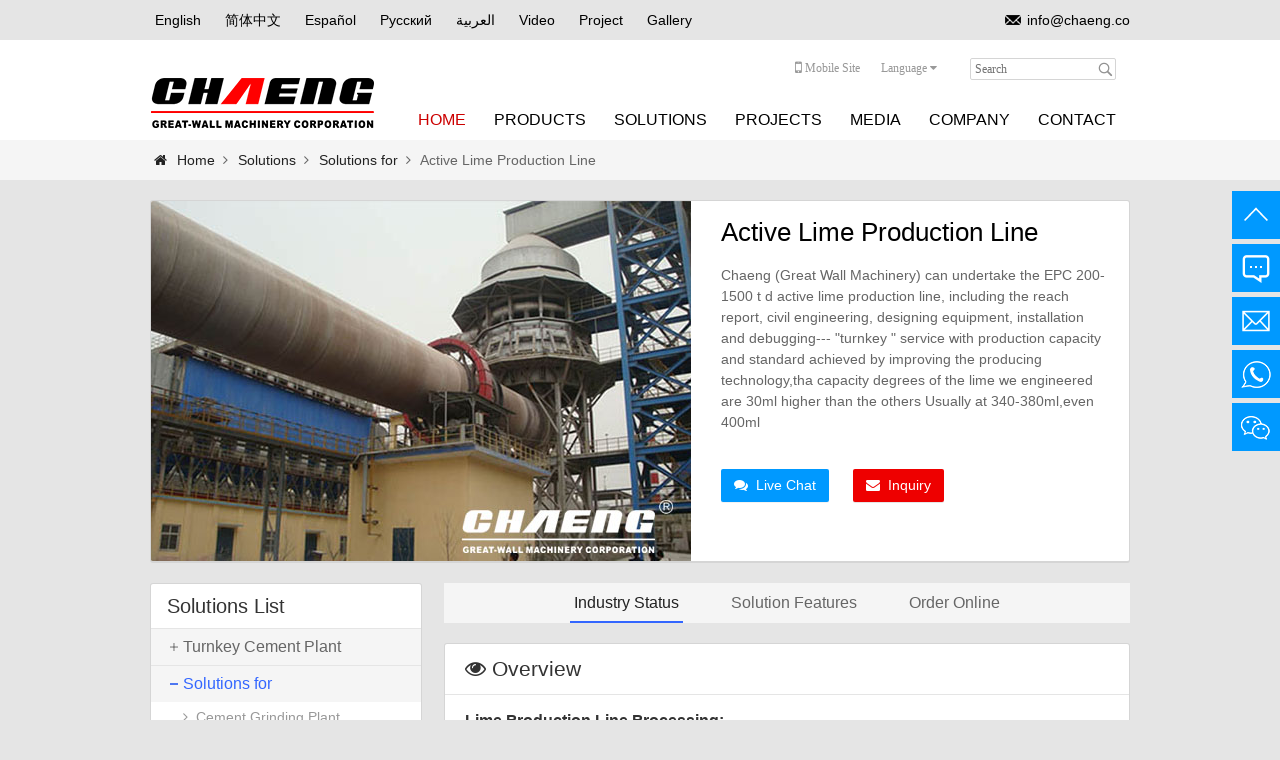

--- FILE ---
content_type: text/html
request_url: http://www.great-wall.co/solutions/for-industry/Lime_Solution.html
body_size: 11530
content:
<!doctype html>
<html lang="en">
<head>
  <meta charset="UTF-8">
  <title>Active Lime Production Line</title>
  <meta http-equiv="X-UA-Compatible" content="IE=Edge,chrome=1">
  <meta name="keywords" content="Active Lime production,limestone calcination">
  <meta name="description" content="Chaeng (Great Wall Machinery) can undertake the EPC 200-1500 t d active lime production line, including the reach report, civil engineering, designing equipment, installation and debugging---     "turnkey   " service with production capacity and standard achieved by improving the producing technology,tha capacity degrees of the lime we engineered are 30ml higher than the others Usually at 340-380ml,even 400ml ">
  <meta name="author" content="Leesing">
  <link rel="stylesheet" href="http://www.great-wall.co/statics/env2/style/global.css">
  <link rel="stylesheet" href="http://www.great-wall.co/statics/env2/style/product.css">
  <link rel="stylesheet" href="/statics/env2/style/font-awesome.min.css">
  <!--[if IE 7]>
    <link rel="stylesheet" href="/statics/env2/style/font-awesome-ie7.css">
  <![endif]-->
  <script src="http://www.great-wall.co/statics/env2/scripts/jquery.min.js"></script>
  <script src="http://www.great-wall.co/statics/env2/scripts/jquery.SuperSlide.2.1.1.js"></script>

  <script src="/statics/env2/scripts/livevalidation.min.js"></script>

<!-- Google Tag Manager -->
<script>(function(w,d,s,l,i){w[l]=w[l]||[];w[l].push({'gtm.start':
new Date().getTime(),event:'gtm.js'});var f=d.getElementsByTagName(s)[0],
j=d.createElement(s),dl=l!='dataLayer'?'&l='+l:'';j.async=true;j.src=
'https://www.googletagmanager.com/gtm.js?id='+i+dl;f.parentNode.insertBefore(j,f);
})(window,document,'script','dataLayer','GTM-T6GJBWP');</script>
<!-- End Google Tag Manager --></head>
<body>
<!-- Google Tag Manager (noscript) -->
<noscript><iframe src="https://www.googletagmanager.com/ns.html?id=GTM-T6GJBWP" height="0" width="0" style="display:none;visibility:hidden"></iframe></noscript>
<!-- End Google Tag Manager (noscript) -->

<script src="//cdn.bootcss.com/device.js/0.2.0/device.min.js"></script>

<script>
    if(device.mobile()){
        var href=location.href;
        var pattern = /[1-9]d*/;
        if(pattern.test(href)){
            var index=href.lastIndexOf('/')+1;
            href=href.slice(0,index);
            location.href=href;         
        }else if(href.indexOf('products/vertical-roller-mill/vertical-coal-mill.html')!=-1){
            location.href='http://m.great-wall.co/products/vertical-roller-mill/coal-vertical-roller-mill.html';
        }else if(href.indexOf('products/vertical-roller-mill/ggbs-vertical-mill.html')!=-1){
            location.href='http://m.great-wall.co/products/vertical-roller-mill/ggbs-vertical-roller-mill.html';
        }else if(href.indexOf('products/vertical-roller-mill/vertical-raw-mill.html')!=-1){
            location.href='http://m.great-wall.co/products/vertical-roller-mill/raw-material-vertical-roller-mill.html';
        }else if(href.indexOf('products/vertical-roller-mill/vertical_cement_mill.html')!=-1){
            location.href='http://m.great-wall.co/products/vertical-roller-mill/cement-vertical-roller-mill.html';
        }else if(href.indexOf('products/ball-mill/ggbs-ball-mill.html')!=-1){
            location.href='http://m.great-wall.co/products/ball-mill/slag-ball-mill.html';
        }else if(href.indexOf('products/ball-mill/coal-ball-mill.html')!=-1){
            location.href='http://m.great-wall.co/products/ball-mill/coal-ball-mill.html';
        }else if(href.indexOf('products/ball-mill/raw-meal-ball-mill.html')!=-1){
            location.href='http://m.great-wall.co/products/ball-mill/raw-material-ball-mill.html';
        }else if(href.indexOf('products/ball-mill/cement-ball-mill.html')!=-1){
            location.href='http://m.great-wall.co/products/ball-mill/cement-ball-mill.html';
        }else if(href.indexOf('products/rotary-kiln/lime-kiln.html')!=-1){
            location.href='http://m.great-wall.co/products/rotary-kiln/lime-rotary-kiln.html';
        }else if(href.indexOf('products/rotary-kiln/Rotary%20Kiln.html')!=-1){
            location.href='http://m.great-wall.co/products/rotary-kiln/rotary-kiln.html';
        }else if(href.indexOf('products/rotary-kiln/cement-kiln.html')!=-1){
            location.href='http://m.great-wall.co/products/rotary-kiln/cement-rotary-kiln.html';
        }else if(href.indexOf('solutions/turnkey-cement-plant/cement-production-line.html')!=-1){
          location.href='http://m.great-wall.co/solutions/turnkey-plant/cement-production-line.html';
        }else if(href.indexOf('solutions/ggbfs-production-line/ggbs-production-line.html')!=-1){
            location.href='http://m.great-wall.co/solutions/turnkey-plant/ggbs-production-line.html';
        }else if(href.indexOf('solutions/ggbfs-production-line/50-tph-ggbfs-plant.html')!=-1){
            location.href='http://m.great-wall.co/solutions/turnkey-plant/13.html';
        }else if(href.indexOf('solutions/ggbfs-production-line/70-tph-ggbfs-plant.html')!=-1){
            location.href='http://m.great-wall.co/solutions/turnkey-plant/11.html';
        }else if(href.indexOf('solutions/ggbfs-production-line/100-tph-ggbfs-plant.html')!=-1){
            location.href='http://m.great-wall.co/solutions/turnkey-plant/12.html';
        }else if(href.indexOf('solutions/turnkey-cement-plant/500-tpd-cement-plant.html')!=-1){
            location.href='http://m.great-wall.co/solutions/turnkey-plant/500-tpd-cement-plant.html';
        }else if(href.indexOf('solutions/turnkey-cement-plant/700-tpd-cement-plant.html')!=-1){
            location.href='http://m.great-wall.co/solutions/turnkey-plant/700-tpd-cement-plant.html';
        }else if(href.indexOf('solutions/turnkey-cement-plant/1000-tpd-cement-plant.html')!=-1){
          location.href='http://m.great-wall.co/solutions/turnkey-plant/1000-tpd-cement-plant.html';
        }else if(href.indexOf('solutions/turnkey-cement-plant/1500-tpd-cement-plant.html')!=-1){
          location.href='http://m.great-wall.co/solutions/turnkey-plant/1500-tpd-cement-plant.html';
        }else if(href.indexOf('solutions/turnkey-cement-plant/2500-tpd-cement-plant.html')!=-1){
          location.href='http://m.great-wall.co/solutions/turnkey-plant/3000-tpd-cement-plant.html';
        }else if(href.indexOf('solutions/for-industry/cement-plant.html')!=-1){
          location.href='http://m.great-wall.co/solutions/for-industry/cement-plant.html';
        }else if(href.indexOf('solutions/for-industry/clinker-grinding-unit.html')!=-1){
         location.href='http://m.great-wall.co/solutions/for-industry/clinker-grinding-station.html';
        }else if(href.indexOf('solutions/for-industry/Lime_Solution.html')!=-1){
          location.href='http://m.great-wall.co/solutions/for-industry/7.html';
        }else if(href.indexOf('solutions/for-industry/steel-mill.html')!=-1){
          location.href='http://m.great-wall.co/solutions/for-industry/steel-mill.html';
        }else if(href.indexOf('solutions/for-industry/thermal-power-plant.html')!=-1){
          location.href='http://m.great-wall.co/solutions/for-industry/thermal-power-plant.html';
        }else if(href.indexOf('products')!=-1){
            location.href='http://m.great-wall.co/products/';
        }else if(href.indexOf('solutions')!=-1){
            location.href='http://m.great-wall.co/solutions/turnkey-plant/';
        }else{
                location.href='http://m.great-wall.co';
        }
    }
</script>


<style type="text/css">
    .top{ height: 40px; background: #e5e5e5;  }
    .top a{ display: inline-block; font-size: 14px; line-height: 20px;  color: #000; margin-top: 10px; }
    .top-language a{ padding: 0 5px; margin-right: 10px;}
    .top-language a:hover{ color: #fff; background: #0076e0; }
    .top-email a{ padding-left: 22px; background: url(http://www.great-wall.co/statics/env2/images/top-email.png) no-repeat left center;}
</style>


<header class="top">
    <div class="sl-container clearfix">
        <div class="top-language pull-left">
            <a href="http://chaeng.co/">English</a>
            <a href="http://www.changchengjixie.com/" style="font-family: 'Microsoft YaHei';">简体中文</a>
            <a href="http://es.great-wall.co/">Español</a>
            <a href="http://ru.great-wall.co/">Русский</a>
            <a href="http://ar.great-wall.co/">العربية</a>
            <a href="http://video.chaeng.co/">Video</a>
            <a href="http://project.chaeng.co/">Project</a>
            <a href="http://gallery.chaeng.co/">Gallery</a>
        </div>
        <div class="top-email pull-right"><a href="mailto:info@chaeng.co">info@chaeng.co</a></div>
    </div>
</header>


  <div class="sl-wrapper pos-rel" id="header">
    <div class="head sl-container pos-rel">
      <a href="http://www.great-wall.co/"><img class="logo fl-left" src="//s.great-wall.co/env2/images/logo.png" alt=""></a>
      <ul class="navi txt-center fl-right" id="nav">
        <li class="home-menu pri-menu on"><a href="http://www.great-wall.co/">Home</a></li>
        <li class="pri-menu">
          <a href="http://www.great-wall.co/products/">Products</a>
          <div class="sub-menu menu-products pos-abs dark txt-left" id="subMenu">
                                                <dl class="fl-left">
              <dt class="sub-menu-title red"> <a href="http://www.great-wall.co/products/vertical-roller-mill/">Vertical Roller Mill</a></dt>
                                          <dd><a href="http://www.great-wall.co/products/vertical-roller-mill/vertical-raw-mill.html">Vertical Raw Mill</a></dd>
                            <dd><a href="http://www.great-wall.co/products/vertical-roller-mill/vertical-coal-mill.html">Vertical Coal Mill</a></dd>
                            <dd><a href="http://www.great-wall.co/products/vertical-roller-mill/ggbs-vertical-mill.html">GGBS Vertical Roller Mill</a></dd>
                            <dd><a href="http://www.great-wall.co/products/vertical-roller-mill/vertical_cement_mill.html">Vertical Cement Mill</a></dd>
                            <dd><a href="http://www.great-wall.co/products/vertical-roller-mill/vertical_roller_mill.html">Vertical Roller Mill</a></dd>
                            <dd><a href="http://www.great-wall.co/products/vertical-roller-mill/product.html">Steel Slag Vertical Mill</a></dd>
                                        </dl>
                                                <dl class="fl-left">
              <dt class="sub-menu-title red"> <a href="http://www.great-wall.co/products/ball-mill/">Ball Mill</a></dt>
                                          <dd><a href="http://www.great-wall.co/products/ball-mill/raw-meal-ball-mill.html">Raw material mill</a></dd>
                            <dd><a href="http://www.great-wall.co/products/ball-mill/coal-ball-mill.html">Coal Mill </a></dd>
                            <dd><a href="http://www.great-wall.co/products/ball-mill/ggbs-ball-mill.html">Slag Mill</a></dd>
                            <dd><a href="http://www.great-wall.co/products/ball-mill/cement-ball-mill.html">Cement Mill</a></dd>
                            <dd><a href="http://www.great-wall.co/products/ball-mill/rod-mill.html">Rod Mill</a></dd>
                            <dd><a href="http://www.great-wall.co/products/ball-mill/Ball_Mill.html">Ball Mill</a></dd>
                                        </dl>
                                                <dl class="fl-left">
              <dt class="sub-menu-title red"> <a href="http://www.great-wall.co/products/rotary-kiln/">Rotary Kiln</a></dt>
                                          <dd><a href="http://www.great-wall.co/products/rotary-kiln/cement-kiln.html">Cement Rotary Kiln</a></dd>
                            <dd><a href="http://www.great-wall.co/products/rotary-kiln/lime-kiln.html">Lime Rotary Kiln</a></dd>
                            <dd><a href="http://www.great-wall.co/products/rotary-kiln/Rotary Kiln.html">Rotary Kiln</a></dd>
                            <dd><a href="http://www.great-wall.co/products/rotary-kiln/product.html">Active lime production line</a></dd>
                            <dd><a href="http://www.great-wall.co/products/rotary-kiln/Rotary_dryer.html">Rotary dryer</a></dd>
                            <dd><a href="http://www.great-wall.co/products/rotary-kiln/Vertical-Lime-Klin.html">Vertical Lime Klin</a></dd>
                                        </dl>
                                                <dl class="fl-left">
              <dt class="sub-menu-title red"> <a href="http://www.great-wall.co/products/parts-castings/">Parts & Castings</a></dt>
                                          <dd><a href="http://www.great-wall.co/products/parts-castings/vertical-roller-mill-parts/">Vertical Roller Mill Parts</a></dd>
                            <dd><a href="http://www.great-wall.co/products/parts-castings/ball-mill-parts/">Ball Mill Parts</a></dd>
                            <dd><a href="http://www.great-wall.co/products/parts-castings/rotary-kiln-parts/">Rotary Kiln Parts</a></dd>
                            <dd><a href="http://www.great-wall.co/products/parts-castings/steel-castings/">Steel Castings</a></dd>
                                        </dl>
          </div>
        </li>

        <li class="pri-menu">
          <a href="http://www.great-wall.co/solutions/">Solutions</a>
          <div class="sub-menu menu-solutions pos-abs dark txt-left" id="subMenu">
                                                <dl class="fl-left">
              <dt class="sub-menu-title red"> <a href="http://www.great-wall.co/solutions/turnkey-cement-plant/">Turnkey Cement Plant</a></dt>
                                          <dd><a href="http://www.great-wall.co/solutions/turnkey-cement-plant/cement-production-line.html">Cement Production Line</a></dd>
                            <dd><a href="http://www.great-wall.co/solutions/turnkey-cement-plant/500-tpd-cement-plant.html">500 t/d Cement Plant</a></dd>
                            <dd><a href="http://www.great-wall.co/solutions/turnkey-cement-plant/700-tpd-cement-plant.html">700 t/d Cement Plant</a></dd>
                            <dd><a href="http://www.great-wall.co/solutions/turnkey-cement-plant/1000-tpd-cement-plant.html">1000 t/d Cement Plant</a></dd>
                            <dd><a href="http://www.great-wall.co/solutions/turnkey-cement-plant/1500-tpd-cement-plant.html">1500 t/d Cement Plant</a></dd>
                            <dd><a href="http://www.great-wall.co/solutions/turnkey-cement-plant/2500-tpd-cement-plant.html">2500 t/d Cement Plant</a></dd>
                                        </dl>
                                                <dl class="fl-left">
              <dt class="sub-menu-title red"> <a href="http://www.great-wall.co/solutions/for-industry/">Solutions for</a></dt>
                                          <dd><a href="http://www.great-wall.co/solutions/for-industry/cement-grinding-plant.html">Cement Grinding Plant</a></dd>
                            <dd><a href="http://www.great-wall.co/solutions/for-industry/Lime_Solution.html">Active Lime Production Line</a></dd>
                            <dd><a href="http://www.great-wall.co/solutions/for-industry/cement-plant.html">Cement Plant</a></dd>
                            <dd><a href="http://www.great-wall.co/solutions/for-industry/clinker-grinding-unit.html">Clinker Grinding station</a></dd>
                            <dd><a href="http://www.great-wall.co/solutions/for-industry/steel-mill.html"> Steel Mill</a></dd>
                            <dd><a href="http://www.great-wall.co/solutions/for-industry/thermal-power-plant.html"> Thermal Power Plant</a></dd>
                                        </dl>
                                                <dl class="fl-left">
              <dt class="sub-menu-title red"> <a href="http://www.great-wall.co/solutions/ggbfs-production-line/">GGBFS Production Line</a></dt>
                                          <dd><a href="http://www.great-wall.co/solutions/ggbfs-production-line/50-tph-ggbfs-plant.html">300,000 t/a GGBFS Plant</a></dd>
                            <dd><a href="http://www.great-wall.co/solutions/ggbfs-production-line/70-tph-ggbfs-plant.html">450,000 t/a GGBFS Plant</a></dd>
                            <dd><a href="http://www.great-wall.co/solutions/ggbfs-production-line/100-tph-ggbfs-plant.html">600,000 t/a GGBFS Plant</a></dd>
                            <dd><a href="http://www.great-wall.co/solutions/ggbfs-production-line/ggbs-production-line.html">Slag Grinding Plant</a></dd>
                                        </dl>
                                  </div>
        </li>
        <li class="pri-menu"> 
          <a href="http://www.great-wall.co/projects/">Projects</a>
          <ul class="sub-menu menu-cases pos-abs dark txt-left" id="subMenu">
                                  <li><a href="http://www.great-wall.co/projects/ggbfs-plant-projects/">GGBFS Plant Projects</a></li>
                        <li><a href="http://www.great-wall.co/projects/cement-plant-projects/">Cement Plant Projects</a></li>
                        <li><a href="http://www.great-wall.co/projects/other-projects/">Other Projects</a></li>
                        <li><a href="http://www.great-wall.co/projects/Achievements/">Achievements</a></li>
                                </ul>       
        </li>
        <li class="pri-menu">
          <a href="http://www.great-wall.co/media/">Media</a>
          <ul class="sub-menu menu-media pos-abs dark txt-left" id="subMenu">
                                  <li><a href="http://www.great-wall.co/media/company-news/">Company News</a></li>
                        <li><a href="http://www.great-wall.co/media/industry-reports/">Industry Reports</a></li>
                        <li><a href="http://www.great-wall.co/media/gallery/">Gallery</a></li>
                        <li><a href="http://www.great-wall.co/media/videos/">Videos & Animation</a></li>
                        <li><a href="http://www.great-wall.co/media/special-coverage/">Special Coverage</a></li>
                        <li><a href="http://www.great-wall.co/media/Cement-equipment/">Industry Knowledge</a></li>
                                </ul>
        </li>
        <li class="pri-menu">
          <a href="http://www.great-wall.co/company/">Company</a>
          <ul class="sub-menu menu-company pos-abs dark txt-left" id="subMenu">
                                  <li><a href="http://www.great-wall.co/company/overview/">Overview</a></li>
                        <li><a href="http://www.great-wall.co/company/organizational-culture/">Organizational Culture</a></li>
                        <li><a href="http://www.great-wall.co/company/certification-awards/">Certification & Awards</a></li>
                        <li><a href="http://www.great-wall.co/company/milestones/">Milestones</a></li>
                                </ul>
        </li>
        <li class="pri-menu">
          <a href="http://www.great-wall.co/contact/contact-us/">Contact</a>
          <ul class="sub-menu menu-contact pos-abs dark txt-left" id="subMenu">
                                  <li><a href="http://www.great-wall.co/contact/contact-us/">Contact Us</a></li>
                        <li><a href="http://www.great-wall.co/contact/our-location/">Our Location</a></li>
                        <li><a href="http://www.great-wall.co/contact/chance-for-cooperation/">Chance for Cooperation</a></li>
                                </ul>
        </li>
      </ul>
      <div class="top-info pos-abs">
        <a class="mobile-link fl-left grey" href="http://m.great-wall.co/"><i class="fa fa-mobile fa-lg"></i> Mobile Site</a>
        <div class="lang fl-left grey pos-rel">
          <span class="lang-title">Language <i class="fa fa-caret-down"></i></span>
<ul class="lang-list pos-abs">
	<li><a href="http://ru.great-wall.co" target="_blank">Pусский</a></li>
	<li><a href="http://es.chaeng.co/" target="_blank">Español</a></li>
	<li><a href="http://www.greatwallcorporation.com" target="_blank">English</a></li>
	<li><a href="http://www.changchengjixie.com" target="_blank">简体中文</a></li>
	<li><a href="http://ar.great-wall.co" target="_blank">العربية</a></li>
</ul> 
        </div>
        <form class="search fl-left pos-rel" action="http://www.great-wall.co/index.php" method="get" target="_blank">
          <input type="hidden" name="m" value="search">
          <input type="hidden" name="c" value="index">
          <input type="hidden" name="a" value="init">
          <input type="hidden" name="typeid" value="0" id="typeid">
          <input type="hidden" name="siteid" value="1" id="siteid">
          <input class="search-box" placeholder="Search" type="text" name="q" id="q">
          <input type="submit" value="" class="search-btn pos-abs">
        </form>
      </div>
    </div>
  </div>  <div id="neck">
    <div class="bread-crumbs">
      <ul class="sl-container blue">
        <li><a href="http://www.great-wall.co/"><i class="fa fa-home"></i> Home</a> </li>
        <li>&nbsp;<i class="fa fa-angle-right"></i> <a href="http://www.great-wall.co/solutions/">Solutions</a></li><li>&nbsp;<i class="fa fa-angle-right"></i> <a href="http://www.great-wall.co/solutions/for-industry/">Solutions for</a></li>        <li>&nbsp;<i class="fa fa-angle-right"></i> Active Lime Production Line</li>
      </ul> 
    </div>
  </div>
  <div class="sl-container" id="container">
    <div class="pro-meta sl-box">
            <div class="pro-imgs fl-left"><img src="http://www.great-wall.co/uploadfile/2018/0814/20180814111414981.jpg" width="540" height="360" alt="Active Lime Production Line"></div>
            <div class="pro-info fl-left">
        <h1 class="pro-title">Active Lime Production Line</h1>
        <div class="solu-intro">
          <p>Chaeng (Great Wall Machinery) can undertake the EPC 200-1500 t d active lime production line, including the reach report, civil engineering, designing equipment, installation and debugging---     "turnkey   " service with production capacity and standard achieved by improving the producing technology,tha capacity degrees of the lime we engineered are 30ml higher than the others Usually at 340-380ml,even 400ml 
</p>
        </div>
        
        <div class="main-btn">
          <a href="http://pqt.zoosnet.net/LR/Chatpre.aspx?id=PQT22685789&lng=en" class="btn b-btn blue-btn mr20" target="_blank"><i class="fa fa-comments"></i>&nbsp; Live Chat</a>
          <a href="#tabcon-2" class="btn b-btn red-btn"><i class="fa fa-envelope"></i>&nbsp; Inquiry</a>
        </div> 

        <div class="share">
					<div class="addthis_toolbox addthis_default_style addthis_16x16_style">
					<a class="addthis_button_facebook"></a>
					<a class="addthis_button_twitter"></a>
					<a class="addthis_button_pinterest_share"></a>
					<a class="addthis_button_google_plusone_share"></a>
					<a class="addthis_button_compact"></a><a class="addthis_counter addthis_bubble_style"></a>
					</div>
					<script type="text/javascript">var addthis_config = {"data_track_addressbar":true};</script>
					<script type="text/javascript" src="http://s7.addthis.com/js/300/addthis_widget.js#pubid=ra-4ebce6864bb6f852"></script>
				</div>      </div>
    </div>
    <div class="tab-wrapper pro-content fl-right">
      <ul class="tab-nav navbar">
        <li class="tab-cur"><a href="javascript:;">Industry Status</a></li>
        <li><a href="javascript:;">Solution Features</a></li>
        <li><a href="javascript:;">Order Online</a></li>
      </ul>
      <div id="wrap-con">
        <div class="tab-container">
          <div class="tab-box sl-box" id="tabcon-0">
            <h2 class="col-title"><i class="fa fa-eye"></i> Overview</h2>
            <div class="tab-con tab-pro-info">
              <p><strong><span style="FONT-SIZE: 16px">Lime Production Line Processing:</span></strong></p>
<p>Qualified limestone (20 ~ 50 mm) are lifted by bucket elevator to top silo of preheater. There are two level indicators (up and down) controlling the feeding amount, then they are separated averagely into preheaters&rsquo; individual rooms. The limestone&rsquo;s temperature rises to about 900℃ heated by kiln flue gas of 1150℃, about 30% of them are decomposed, and they come into the <a href="http://www.great-wall.co/products/rotary-kiln/lime-kiln.html" target="_blank" title="lime rotary kiln"><span style="COLOR: #ff0000"><strong>lime rotary kiln </strong></span></a>by hydraulic rod, where the limestone decomposed into CaO and CO2. The decomposed limestone are put into the cooler, where its temperatures drops to 100℃ and released. The hot air (600&deg;C) will come to kiln after heat exchange, and mix with coal gas for mixture combustion. The exhaust gas is released by the blower into bag deduster through multi-pipe cooler, then into the chimney though exhaust blower.</p>
<p style="TEXT-ALIGN: center"><img alt="2413144733.jpg" height="277" src="http://www.great-wall.co/uploadfile/image/2016/04/2013561356.jpg" style="HEIGHT: 277px; WIDTH: 641px" title="lime production processing.jpg" width="641" /></p>
<p><strong><span style="FONT-SIZE: 16px">Main structure of Active Lime Production Line:</span></strong></p>
<p><strong>Main structure of vertical cooler</strong></p>
<p>Grate bar and discharge device for big block</p>
<p>Cooling chamber lower the cooler</p>
<p>Support Device</p>
<p><strong>Main structure of <a href="http://www.great-wall.co/products/rotary-kiln/lime-kiln.html" target="_blank" title="rotary kiln"><span style="COLOR: #ff0000">rotary kiln</span></a>:</strong></p>
<p>1. Body</p>
<p>2. Riding wheel</p>
<p>3. Gear ring</p>
<p>4. Tire</p>
<p>5. Transmission device</p>
<p><strong>Main structure of vertical preheater:</strong></p>
<p>Upper feeding system: upper material bin, feeding chute</p>
<p>Preheater body: preheater chamber, suspension device</p>
<p>Stacker device: stacker part, frame, connecting rod.</p>
<p>Hydraulic system<span style="TEXT-ALIGN: center">　<br />
　</span><br />
<strong><span style="font-size: 16px;">Advantages of rotary kiln to calcine active lime:&nbsp;</span></strong><br />
<br />
1. High activity, and good quality: the activity of the finished product can reach 360ml, underfiring and overburning rate &lt;8%,and the quality is uniform.</p>
<p>2. Advanced technology, energy conservation and environment protection: advanced calcination technology, low energy consumption; temperature of discharged fuel gas &lt; 220℃, which is good for dust collection, and can fully meet the requirements of energy conservation and environment protection;</p>
<p>3. Large output. The maximum capacity for a single line can be 1000t/d.</p>
<p>4. High degree of automation, and easy operation. Adopt DCS remote control system with high degree of automation.</p>
            </div>
          </div>
          <div class="tab-box sl-box" id="tabcon-1">
            <h2 class="col-title"><i class="fa fa-list-ul"></i> Features</h2>
            <div class="tab-con tab-pro-info">
              <p style="WHITE-SPACE: normal"><strong style="font-size: 16px;">Configuration</strong></p>
<table align="left" border="1" cellpadding="0" cellspacing="0" style="BORDER-TOP: medium none; BORDER-RIGHT: medium none; WIDTH: 609px; BORDER-COLLAPSE: collapse; BORDER-BOTTOM: medium none; MARGIN: auto 6.75pt; BORDER-LEFT: medium none" width="603">
<tbody>
	<tr class="firstRow" style="HEIGHT: 33.85pt">
	<td colspan="2" style="BORDER-TOP: black 1pt solid; HEIGHT: 33.85pt; BORDER-RIGHT: black 1pt solid; WIDTH: 115.65pt; BACKGROUND: #8db3e2; BORDER-BOTTOM: black 1pt solid; PADDING-BOTTOM: 0cm; PADDING-TOP: 0cm; PADDING-LEFT: 5.4pt; BORDER-LEFT: black 1pt solid; PADDING-RIGHT: 5.4pt" valign="top" width="154">
	<p><span style="FONT-SIZE: 9pt">designed capacity </span><span style="FONT-SIZE: 9pt">（</span><span style="FONT-SIZE: 9pt">T/D</span><span style="FONT-SIZE: 9pt">）</span></p>
	<p>&nbsp;</p>
	</td>
	<td style="BORDER-TOP: black 1pt solid; HEIGHT: 33.85pt; BORDER-RIGHT: black 1pt solid; WIDTH: 55.45pt; BACKGROUND: #8db3e2; BORDER-BOTTOM: black 1pt solid; PADDING-BOTTOM: 0cm; PADDING-TOP: 0cm; PADDING-LEFT: 5.4pt; BORDER-LEFT: #f0f0f0; PADDING-RIGHT: 5.4pt" valign="top" width="74">
	<p><span style="FONT-SIZE: 9pt">200</span></p>
	</td>
	<td style="BORDER-TOP: black 1pt solid; HEIGHT: 33.85pt; BORDER-RIGHT: black 1pt solid; WIDTH: 55.4pt; BACKGROUND: #8db3e2; BORDER-BOTTOM: black 1pt solid; PADDING-BOTTOM: 0cm; PADDING-TOP: 0cm; PADDING-LEFT: 5.4pt; BORDER-LEFT: #f0f0f0; PADDING-RIGHT: 5.4pt" valign="top" width="74">
	<p><span style="FONT-SIZE: 9pt">300</span></p>
	</td>
	<td style="BORDER-TOP: black 1pt solid; HEIGHT: 33.85pt; BORDER-RIGHT: black 1pt solid; WIDTH: 55.35pt; BACKGROUND: #8db3e2; BORDER-BOTTOM: black 1pt solid; PADDING-BOTTOM: 0cm; PADDING-TOP: 0cm; PADDING-LEFT: 5.4pt; BORDER-LEFT: #f0f0f0; PADDING-RIGHT: 5.4pt" valign="top" width="74">
	<p><span style="FONT-SIZE: 9pt">400</span></p>
	</td>
	<td style="BORDER-TOP: black 1pt solid; HEIGHT: 33.85pt; BORDER-RIGHT: black 1pt solid; WIDTH: 54.8pt; BACKGROUND: #8db3e2; BORDER-BOTTOM: black 1pt solid; PADDING-BOTTOM: 0cm; PADDING-TOP: 0cm; PADDING-LEFT: 5.4pt; BORDER-LEFT: #f0f0f0; PADDING-RIGHT: 5.4pt" valign="top" width="73">
	<p><span style="FONT-SIZE: 9pt">600</span></p>
	</td>
	<td style="BORDER-TOP: black 1pt solid; HEIGHT: 33.85pt; BORDER-RIGHT: black 1pt solid; WIDTH: 58.85pt; BACKGROUND: #8db3e2; BORDER-BOTTOM: black 1pt solid; PADDING-BOTTOM: 0cm; PADDING-TOP: 0cm; PADDING-LEFT: 5.4pt; BORDER-LEFT: #f0f0f0; PADDING-RIGHT: 5.4pt" valign="top" width="78">
	<p><span style="FONT-SIZE: 9pt">800</span></p>
	</td>
	<td style="BORDER-TOP: black 1pt solid; HEIGHT: 33.85pt; BORDER-RIGHT: black 1pt solid; WIDTH: 56.45pt; BACKGROUND: #8db3e2; BORDER-BOTTOM: black 1pt solid; PADDING-BOTTOM: 0cm; PADDING-TOP: 0cm; PADDING-LEFT: 5.4pt; BORDER-LEFT: #f0f0f0; PADDING-RIGHT: 5.4pt" valign="top" width="75">
	<p><span style="FONT-SIZE: 9pt">1000</span></p>
	</td>
	</tr>
	<tr style="HEIGHT: 16.25pt">
	<td colspan="2" style="BORDER-TOP: #f0f0f0; HEIGHT: 16.25pt; BORDER-RIGHT: black 1pt solid; WIDTH: 115.65pt; BORDER-BOTTOM: black 1pt solid; PADDING-BOTTOM: 0cm; PADDING-TOP: 0cm; PADDING-LEFT: 5.4pt; BORDER-LEFT: black 1pt solid; PADDING-RIGHT: 5.4pt; BACKGROUND-COLOR: transparent" valign="top" width="154">
	<p><span style="FONT-SIZE: 9pt">product</span></p>
	</td>
	<td style="BORDER-TOP: #f0f0f0; HEIGHT: 16.25pt; BORDER-RIGHT: black 1pt solid; WIDTH: 55.45pt; BORDER-BOTTOM: black 1pt solid; PADDING-BOTTOM: 0cm; PADDING-TOP: 0cm; PADDING-LEFT: 5.4pt; BORDER-LEFT: #f0f0f0; PADDING-RIGHT: 5.4pt; BACKGROUND-COLOR: transparent" valign="top" width="74">
	<p><span style="FONT-SIZE: 9pt">active lime</span></p>
	</td>
	<td style="BORDER-TOP: #f0f0f0; HEIGHT: 16.25pt; BORDER-RIGHT: black 1pt solid; WIDTH: 55.4pt; BORDER-BOTTOM: black 1pt solid; PADDING-BOTTOM: 0cm; PADDING-TOP: 0cm; PADDING-LEFT: 5.4pt; BORDER-LEFT: #f0f0f0; PADDING-RIGHT: 5.4pt; BACKGROUND-COLOR: transparent" valign="top" width="74">
	<p><span style="FONT-SIZE: 9pt">active lime</span></p>
	</td>
	<td style="BORDER-TOP: #f0f0f0; HEIGHT: 16.25pt; BORDER-RIGHT: black 1pt solid; WIDTH: 55.35pt; BORDER-BOTTOM: black 1pt solid; PADDING-BOTTOM: 0cm; PADDING-TOP: 0cm; PADDING-LEFT: 5.4pt; BORDER-LEFT: #f0f0f0; PADDING-RIGHT: 5.4pt; BACKGROUND-COLOR: transparent" valign="top" width="74">
	<p><span style="FONT-SIZE: 9pt">active lime</span></p>
	</td>
	<td style="BORDER-TOP: #f0f0f0; HEIGHT: 16.25pt; BORDER-RIGHT: black 1pt solid; WIDTH: 54.8pt; BORDER-BOTTOM: black 1pt solid; PADDING-BOTTOM: 0cm; PADDING-TOP: 0cm; PADDING-LEFT: 5.4pt; BORDER-LEFT: #f0f0f0; PADDING-RIGHT: 5.4pt; BACKGROUND-COLOR: transparent" valign="top" width="73">
	<p><span style="FONT-SIZE: 9pt">active lime</span></p>
	</td>
	<td style="BORDER-TOP: #f0f0f0; HEIGHT: 16.25pt; BORDER-RIGHT: black 1pt solid; WIDTH: 58.85pt; BORDER-BOTTOM: black 1pt solid; PADDING-BOTTOM: 0cm; PADDING-TOP: 0cm; PADDING-LEFT: 5.4pt; BORDER-LEFT: #f0f0f0; PADDING-RIGHT: 5.4pt; BACKGROUND-COLOR: transparent" valign="top" width="78">
	<p><span style="FONT-SIZE: 9pt">active lime</span></p>
	</td>
	<td style="BORDER-TOP: #f0f0f0; HEIGHT: 16.25pt; BORDER-RIGHT: black 1pt solid; WIDTH: 56.45pt; BORDER-BOTTOM: black 1pt solid; PADDING-BOTTOM: 0cm; PADDING-TOP: 0cm; PADDING-LEFT: 5.4pt; BORDER-LEFT: #f0f0f0; PADDING-RIGHT: 5.4pt; BACKGROUND-COLOR: transparent" valign="top" width="75">
	<p><span style="FONT-SIZE: 9pt">active lime</span></p>
	</td>
	</tr>
	<tr style="HEIGHT: 21.45pt">
	<td rowspan="2" style="BORDER-TOP: #f0f0f0; HEIGHT: 21.45pt; BORDER-RIGHT: black 1pt solid; WIDTH: 50.6pt; BORDER-BOTTOM: black 1pt solid; PADDING-BOTTOM: 0cm; PADDING-TOP: 0cm; PADDING-LEFT: 5.4pt; BORDER-LEFT: black 1pt solid; PADDING-RIGHT: 5.4pt; BACKGROUND-COLOR: transparent" valign="top" width="67">
	<p>&nbsp;<span style="FONT-SIZE: 9pt">preheate</span>r</p>
	<p>&nbsp;</p>
	<p>&nbsp;</p>
	<p>&nbsp;</p>
	<p>&nbsp;</p>
	<p><span style="FONT-SIZE: 9pt">preheater</span></p>
	</td>
	<td style="BORDER-TOP: #f0f0f0; HEIGHT: 21.45pt; BORDER-RIGHT: black 1pt solid; WIDTH: 65.05pt; BORDER-BOTTOM: black 1pt solid; PADDING-BOTTOM: 0cm; PADDING-TOP: 0cm; PADDING-LEFT: 5.4pt; BORDER-LEFT: #f0f0f0; PADDING-RIGHT: 5.4pt; BACKGROUND-COLOR: transparent" valign="top" width="87">
	<p><span style="FONT-SIZE: 9pt">specifications</span></p>
	</td>
	<td style="HEIGHT: 21.45pt; BORDER-RIGHT: black 1pt solid; BORDER-TOP-COLOR: rgb(240,240,240); WIDTH: 55.45pt; BORDER-BOTTOM: black 1pt solid; WORD-BREAK: break-all; BORDER-LEFT-COLOR: rgb(240,240,240); PADDING-BOTTOM: 0cm; PADDING-TOP: 0cm; PADDING-LEFT: 2.4pt; PADDING-RIGHT: 2.4pt; BACKGROUND-COLOR: transparent" valign="top" width="74">
	<p><span style="FONT-SIZE: 9pt">RS-6.5&times;3.4</span></p>
	</td>
	<td style="HEIGHT: 21.45pt; BORDER-RIGHT: black 1pt solid; BORDER-TOP-COLOR: rgb(240,240,240); WIDTH: 55.4pt; BORDER-BOTTOM: black 1pt solid; WORD-BREAK: break-all; BORDER-LEFT-COLOR: rgb(240,240,240); PADDING-BOTTOM: 0cm; PADDING-TOP: 0cm; PADDING-LEFT: 2.4pt; PADDING-RIGHT: 2.4pt; BACKGROUND-COLOR: transparent" valign="top" width="74">
	<p><span style="FONT-SIZE: 9pt">RS-7.5&times;3.4</span></p>
	</td>
	<td style="HEIGHT: 21.45pt; BORDER-RIGHT: black 1pt solid; BORDER-TOP-COLOR: rgb(240,240,240); WIDTH: 55.35pt; BORDER-BOTTOM: black 1pt solid; WORD-BREAK: break-all; BORDER-LEFT-COLOR: rgb(240,240,240); PADDING-BOTTOM: 0cm; PADDING-TOP: 0cm; PADDING-LEFT: 2.4pt; PADDING-RIGHT: 2.4pt; BACKGROUND-COLOR: transparent" valign="top" width="74">
	<p><span style="FONT-SIZE: 9pt">RS-8.5&times;3.4</span></p>
	</td>
	<td style="HEIGHT: 21.45pt; BORDER-RIGHT: black 1pt solid; BORDER-TOP-COLOR: rgb(240,240,240); WIDTH: 54.8pt; BORDER-BOTTOM: black 1pt solid; WORD-BREAK: break-all; BORDER-LEFT-COLOR: rgb(240,240,240); PADDING-BOTTOM: 0cm; PADDING-TOP: 0cm; PADDING-LEFT: 2.4pt; PADDING-RIGHT: 2.4pt; BACKGROUND-COLOR: transparent" valign="top" width="73">
	<p><span style="FONT-SIZE: 9pt">RS-10.&times;3.4</span></p>
	</td>
	<td style="HEIGHT: 21.45pt; BORDER-RIGHT: black 1pt solid; BORDER-TOP-COLOR: rgb(240,240,240); WIDTH: 58.85pt; BORDER-BOTTOM: black 1pt solid; WORD-BREAK: break-all; BORDER-LEFT-COLOR: rgb(240,240,240); PADDING-BOTTOM: 0cm; PADDING-TOP: 0cm; PADDING-LEFT: 1.4pt; PADDING-RIGHT: 1.4pt; BACKGROUND-COLOR: transparent" valign="top" width="78">
	<p><span style="FONT-SIZE: 9pt">RS-10.8&times;3.4</span></p>
	</td>
	<td style="HEIGHT: 21.45pt; BORDER-RIGHT: black 1pt solid; BORDER-TOP-COLOR: rgb(240,240,240); WIDTH: 56.45pt; BORDER-BOTTOM: black 1pt solid; WORD-BREAK: break-all; BORDER-LEFT-COLOR: rgb(240,240,240); PADDING-BOTTOM: 0cm; PADDING-TOP: 0cm; PADDING-LEFT: 2.4pt; PADDING-RIGHT: 2.4pt; BACKGROUND-COLOR: transparent" valign="top" width="75">
	<p><span style="FONT-SIZE: 9pt">RS-13.5&times;4</span></p>
	</td>
	</tr>
	<tr style="HEIGHT: 13.95pt">
	<td style="BORDER-TOP: #f0f0f0; HEIGHT: 13.95pt; BORDER-RIGHT: black 1pt solid; WIDTH: 65.05pt; BORDER-BOTTOM: black 1pt solid; PADDING-BOTTOM: 0cm; PADDING-TOP: 0cm; PADDING-LEFT: 5.4pt; BORDER-LEFT: #f0f0f0; PADDING-RIGHT: 5.4pt; BACKGROUND-COLOR: transparent" valign="top" width="87">
	<p><span style="FONT-SIZE: 9pt">Number of push rod</span></p>
	</td>
	<td style="HEIGHT: 13.95pt; BORDER-RIGHT: black 1pt solid; BORDER-TOP-COLOR: rgb(240,240,240); WIDTH: 55.45pt; BORDER-BOTTOM: black 1pt solid; WORD-BREAK: break-all; BORDER-LEFT-COLOR: rgb(240,240,240); PADDING-BOTTOM: 0cm; PADDING-TOP: 0cm; PADDING-LEFT: 5.4pt; PADDING-RIGHT: 5.4pt; BACKGROUND-COLOR: transparent" valign="top" width="74">
	<p><span style="FONT-SIZE: 9pt">6</span></p>
	</td>
	<td style="BORDER-TOP: #f0f0f0; HEIGHT: 13.95pt; BORDER-RIGHT: black 1pt solid; WIDTH: 55.4pt; BORDER-BOTTOM: black 1pt solid; PADDING-BOTTOM: 0cm; PADDING-TOP: 0cm; PADDING-LEFT: 5.4pt; BORDER-LEFT: #f0f0f0; PADDING-RIGHT: 5.4pt; BACKGROUND-COLOR: transparent" valign="top" width="74">
	<p><span style="FONT-SIZE: 9pt">8</span></p>
	</td>
	<td style="BORDER-TOP: #f0f0f0; HEIGHT: 13.95pt; BORDER-RIGHT: black 1pt solid; WIDTH: 55.35pt; BORDER-BOTTOM: black 1pt solid; PADDING-BOTTOM: 0cm; PADDING-TOP: 0cm; PADDING-LEFT: 5.4pt; BORDER-LEFT: #f0f0f0; PADDING-RIGHT: 5.4pt; BACKGROUND-COLOR: transparent" valign="top" width="74">
	<p><span style="FONT-SIZE: 9pt">10</span></p>
	</td>
	<td style="BORDER-TOP: #f0f0f0; HEIGHT: 13.95pt; BORDER-RIGHT: black 1pt solid; WIDTH: 54.8pt; BORDER-BOTTOM: black 1pt solid; PADDING-BOTTOM: 0cm; PADDING-TOP: 0cm; PADDING-LEFT: 5.4pt; BORDER-LEFT: #f0f0f0; PADDING-RIGHT: 5.4pt; BACKGROUND-COLOR: transparent" valign="top" width="73">
	<p><span style="FONT-SIZE: 9pt">12</span></p>
	</td>
	<td style="BORDER-TOP: #f0f0f0; HEIGHT: 13.95pt; BORDER-RIGHT: black 1pt solid; WIDTH: 58.85pt; BORDER-BOTTOM: black 1pt solid; PADDING-BOTTOM: 0cm; PADDING-TOP: 0cm; PADDING-LEFT: 5.4pt; BORDER-LEFT: #f0f0f0; PADDING-RIGHT: 5.4pt; BACKGROUND-COLOR: transparent" valign="top" width="78">
	<p><span style="FONT-SIZE: 9pt">16</span></p>
	</td>
	<td style="BORDER-TOP: #f0f0f0; HEIGHT: 13.95pt; BORDER-RIGHT: black 1pt solid; WIDTH: 56.45pt; BORDER-BOTTOM: black 1pt solid; PADDING-BOTTOM: 0cm; PADDING-TOP: 0cm; PADDING-LEFT: 5.4pt; BORDER-LEFT: #f0f0f0; PADDING-RIGHT: 5.4pt; BACKGROUND-COLOR: transparent" valign="top" width="75">
	<p><span style="FONT-SIZE: 9pt">18</span></p>
	</td>
	</tr>
	<tr style="HEIGHT: 21.8pt">
	<td rowspan="3" style="BORDER-TOP: #f0f0f0; HEIGHT: 21.8pt; BORDER-RIGHT: black 1pt solid; WIDTH: 50.6pt; BORDER-BOTTOM: black 1pt solid; PADDING-BOTTOM: 0cm; PADDING-TOP: 0cm; PADDING-LEFT: 5.4pt; BORDER-LEFT: black 1pt solid; PADDING-RIGHT: 5.4pt; BACKGROUND-COLOR: transparent" valign="top" width="67">
	<p>&nbsp;</p>
	<p>&nbsp;</p>
	<p>&nbsp;</p>
	<p><span style="FONT-SIZE: 9pt">kiln</span></p>
	</td>
	<td style="BORDER-TOP: #f0f0f0; HEIGHT: 21.8pt; BORDER-RIGHT: black 1pt solid; WIDTH: 65.05pt; BORDER-BOTTOM: black 1pt solid; PADDING-BOTTOM: 0cm; PADDING-TOP: 0cm; PADDING-LEFT: 5.4pt; BORDER-LEFT: #f0f0f0; PADDING-RIGHT: 5.4pt; BACKGROUND-COLOR: transparent" valign="top" width="87">
	<p><span style="FONT-SIZE: 9pt">specifications</span></p>
	</td>
	<td style="HEIGHT: 21.8pt; BORDER-RIGHT: black 1pt solid; BORDER-TOP-COLOR: rgb(240,240,240); WIDTH: 55.45pt; BORDER-BOTTOM: black 1pt solid; WORD-BREAK: break-all; BORDER-LEFT-COLOR: rgb(240,240,240); PADDING-BOTTOM: 0cm; PADDING-TOP: 0cm; PADDING-LEFT: 2.4pt; PADDING-RIGHT: 2.4pt; BACKGROUND-COLOR: transparent" valign="top" width="74">
	<p><span style="FONT-SIZE: 9pt">&Phi;2.8&times;42M</span></p>
	</td>
	<td style="HEIGHT: 21.8pt; BORDER-RIGHT: black 1pt solid; BORDER-TOP-COLOR: rgb(240,240,240); WIDTH: 55.4pt; BORDER-BOTTOM: black 1pt solid; WORD-BREAK: break-all; BORDER-LEFT-COLOR: rgb(240,240,240); PADDING-BOTTOM: 0cm; PADDING-TOP: 0cm; PADDING-LEFT: 2.4pt; PADDING-RIGHT: 2.4pt; BACKGROUND-COLOR: transparent" valign="top" width="74">
	<p><span style="FONT-SIZE: 9pt">&Phi;3.3&times;50M</span></p>
	</td>
	<td style="HEIGHT: 21.8pt; BORDER-RIGHT: black 1pt solid; BORDER-TOP-COLOR: rgb(240,240,240); WIDTH: 55.35pt; BORDER-BOTTOM: black 1pt solid; WORD-BREAK: break-all; BORDER-LEFT-COLOR: rgb(240,240,240); PADDING-BOTTOM: 0cm; PADDING-TOP: 0cm; PADDING-LEFT: 2.4pt; PADDING-RIGHT: 2.4pt; BACKGROUND-COLOR: transparent" valign="top" width="74">
	<p><span style="FONT-SIZE: 9pt">&Phi;3.6&times;56M</span></p>
	</td>
	<td style="HEIGHT: 21.8pt; BORDER-RIGHT: black 1pt solid; BORDER-TOP-COLOR: rgb(240,240,240); WIDTH: 54.8pt; BORDER-BOTTOM: black 1pt solid; WORD-BREAK: break-all; BORDER-LEFT-COLOR: rgb(240,240,240); PADDING-BOTTOM: 0cm; PADDING-TOP: 0cm; PADDING-LEFT: 2.4pt; PADDING-RIGHT: 2.4pt; BACKGROUND-COLOR: transparent" valign="top" width="73">
	<p><span style="FONT-SIZE: 9pt">&Phi;4&times;60M</span></p>
	</td>
	<td style="HEIGHT: 21.8pt; BORDER-RIGHT: black 1pt solid; BORDER-TOP-COLOR: rgb(240,240,240); WIDTH: 58.85pt; BORDER-BOTTOM: black 1pt solid; WORD-BREAK: break-all; BORDER-LEFT-COLOR: rgb(240,240,240); PADDING-BOTTOM: 0cm; PADDING-TOP: 0cm; PADDING-LEFT: 2.4pt; PADDING-RIGHT: 2.4pt; BACKGROUND-COLOR: transparent" valign="top" width="78">
	<p><span style="FONT-SIZE: 9pt">&Phi;4.3&times;66M</span></p>
	</td>
	<td style="HEIGHT: 21.8pt; BORDER-RIGHT: black 1pt solid; BORDER-TOP-COLOR: rgb(240,240,240); WIDTH: 56.45pt; BORDER-BOTTOM: black 1pt solid; WORD-BREAK: break-all; BORDER-LEFT-COLOR: rgb(240,240,240); PADDING-BOTTOM: 0cm; PADDING-TOP: 0cm; PADDING-LEFT: 2.4pt; PADDING-RIGHT: 2.4pt; BACKGROUND-COLOR: transparent" valign="top" width="75">
	<p><span style="FONT-SIZE: 9pt">&Phi;4.8&times;68M</span></p>
	</td>
	</tr>
	<tr style="HEIGHT: 27.95pt">
	<td style="BORDER-TOP: #f0f0f0; HEIGHT: 27.95pt; BORDER-RIGHT: black 1pt solid; WIDTH: 65.05pt; BORDER-BOTTOM: black 1pt solid; PADDING-BOTTOM: 0cm; PADDING-TOP: 0cm; PADDING-LEFT: 5.4pt; BORDER-LEFT: #f0f0f0; PADDING-RIGHT: 5.4pt; BACKGROUND-COLOR: transparent" valign="top" width="87">
	<p><span style="FONT-SIZE: 9pt">Effective volume</span><span style="FONT-SIZE: 9pt">（</span><span style="FONT-SIZE: 9pt">m3</span><span style="FONT-SIZE: 9pt">）</span></p>
	</td>
	<td style="BORDER-TOP: #f0f0f0; HEIGHT: 27.95pt; BORDER-RIGHT: black 1pt solid; WIDTH: 55.45pt; BORDER-BOTTOM: black 1pt solid; PADDING-BOTTOM: 0cm; PADDING-TOP: 0cm; PADDING-LEFT: 5.4pt; BORDER-LEFT: #f0f0f0; PADDING-RIGHT: 5.4pt; BACKGROUND-COLOR: transparent" valign="top" width="74">
	<p><span style="FONT-SIZE: 9pt">190</span></p>
	</td>
	<td style="HEIGHT: 27.95pt; BORDER-RIGHT: black 1pt solid; BORDER-TOP-COLOR: rgb(240,240,240); WIDTH: 55.4pt; BORDER-BOTTOM: black 1pt solid; WORD-BREAK: break-all; BORDER-LEFT-COLOR: rgb(240,240,240); PADDING-BOTTOM: 0cm; PADDING-TOP: 0cm; PADDING-LEFT: 5.4pt; PADDING-RIGHT: 5.4pt; BACKGROUND-COLOR: transparent" valign="top" width="74">
	<p><span style="FONT-SIZE: 9pt">292</span></p>
	</td>
	<td style="BORDER-TOP: #f0f0f0; HEIGHT: 27.95pt; BORDER-RIGHT: black 1pt solid; WIDTH: 55.35pt; BORDER-BOTTOM: black 1pt solid; PADDING-BOTTOM: 0cm; PADDING-TOP: 0cm; PADDING-LEFT: 5.4pt; BORDER-LEFT: #f0f0f0; PADDING-RIGHT: 5.4pt; BACKGROUND-COLOR: transparent" valign="top" width="74">
	<p><span style="FONT-SIZE: 9pt">430</span></p>
	</td>
	<td style="BORDER-TOP: #f0f0f0; HEIGHT: 27.95pt; BORDER-RIGHT: black 1pt solid; WIDTH: 54.8pt; BORDER-BOTTOM: black 1pt solid; PADDING-BOTTOM: 0cm; PADDING-TOP: 0cm; PADDING-LEFT: 5.4pt; BORDER-LEFT: #f0f0f0; PADDING-RIGHT: 5.4pt; BACKGROUND-COLOR: transparent" valign="top" width="73">
	<p><span style="FONT-SIZE: 9pt">575</span></p>
	</td>
	<td style="BORDER-TOP: #f0f0f0; HEIGHT: 27.95pt; BORDER-RIGHT: black 1pt solid; WIDTH: 58.85pt; BORDER-BOTTOM: black 1pt solid; PADDING-BOTTOM: 0cm; PADDING-TOP: 0cm; PADDING-LEFT: 5.4pt; BORDER-LEFT: #f0f0f0; PADDING-RIGHT: 5.4pt; BACKGROUND-COLOR: transparent" valign="top" width="78">
	<p><span style="FONT-SIZE: 9pt">738</span></p>
	</td>
	<td style="BORDER-TOP: #f0f0f0; HEIGHT: 27.95pt; BORDER-RIGHT: black 1pt solid; WIDTH: 56.45pt; BORDER-BOTTOM: black 1pt solid; PADDING-BOTTOM: 0cm; PADDING-TOP: 0cm; PADDING-LEFT: 5.4pt; BORDER-LEFT: #f0f0f0; PADDING-RIGHT: 5.4pt; BACKGROUND-COLOR: transparent" valign="top" width="75">
	<p><span style="FONT-SIZE: 9pt">1005</span></p>
	</td>
	</tr>
	<tr style="HEIGHT: 18.55pt">
	<td style="BORDER-TOP: #f0f0f0; HEIGHT: 18.55pt; BORDER-RIGHT: black 1pt solid; WIDTH: 65.05pt; BORDER-BOTTOM: black 1pt solid; PADDING-BOTTOM: 0cm; PADDING-TOP: 0cm; PADDING-LEFT: 5.4pt; BORDER-LEFT: #f0f0f0; PADDING-RIGHT: 5.4pt; BACKGROUND-COLOR: transparent" valign="top" width="87">
	<p><span style="FONT-SIZE: 9pt">speed</span><span style="FONT-SIZE: 9pt">（</span><span style="FONT-SIZE: 9pt">r/min</span><span style="FONT-SIZE: 9pt">）</span></p>
	</td>
	<td style="BORDER-TOP: #f0f0f0; HEIGHT: 18.55pt; BORDER-RIGHT: black 1pt solid; WIDTH: 55.45pt; BORDER-BOTTOM: black 1pt solid; PADDING-BOTTOM: 0cm; PADDING-TOP: 0cm; PADDING-LEFT: 5.4pt; BORDER-LEFT: #f0f0f0; PADDING-RIGHT: 5.4pt; BACKGROUND-COLOR: transparent" valign="top" width="74">
	<p><span style="FONT-SIZE: 9pt">0.45-2.22</span></p>
	</td>
	<td style="BORDER-TOP: #f0f0f0; HEIGHT: 18.55pt; BORDER-RIGHT: black 1pt solid; WIDTH: 55.4pt; BORDER-BOTTOM: black 1pt solid; PADDING-BOTTOM: 0cm; PADDING-TOP: 0cm; PADDING-LEFT: 5.4pt; BORDER-LEFT: #f0f0f0; PADDING-RIGHT: 5.4pt; BACKGROUND-COLOR: transparent" valign="top" width="74">
	<p><span style="FONT-SIZE: 9pt">0.2-1.9</span></p>
	</td>
	<td style="BORDER-TOP: #f0f0f0; HEIGHT: 18.55pt; BORDER-RIGHT: black 1pt solid; WIDTH: 55.35pt; BORDER-BOTTOM: black 1pt solid; PADDING-BOTTOM: 0cm; PADDING-TOP: 0cm; PADDING-LEFT: 5.4pt; BORDER-LEFT: #f0f0f0; PADDING-RIGHT: 5.4pt; BACKGROUND-COLOR: transparent" valign="top" width="74">
	<p><span style="FONT-SIZE: 9pt">0.22-1.57</span></p>
	</td>
	<td style="BORDER-TOP: #f0f0f0; HEIGHT: 18.55pt; BORDER-RIGHT: black 1pt solid; WIDTH: 54.8pt; BORDER-BOTTOM: black 1pt solid; PADDING-BOTTOM: 0cm; PADDING-TOP: 0cm; PADDING-LEFT: 5.4pt; BORDER-LEFT: #f0f0f0; PADDING-RIGHT: 5.4pt; BACKGROUND-COLOR: transparent" valign="top" width="73">
	<p><span style="FONT-SIZE: 9pt">0.48-1.57</span></p>
	</td>
	<td style="BORDER-TOP: #f0f0f0; HEIGHT: 18.55pt; BORDER-RIGHT: black 1pt solid; WIDTH: 58.85pt; BORDER-BOTTOM: black 1pt solid; PADDING-BOTTOM: 0cm; PADDING-TOP: 0cm; PADDING-LEFT: 5.4pt; BORDER-LEFT: #f0f0f0; PADDING-RIGHT: 5.4pt; BACKGROUND-COLOR: transparent" valign="top" width="78">
	<p><span style="FONT-SIZE: 9pt">0.21-1.57</span></p>
	</td>
	<td style="BORDER-TOP: #f0f0f0; HEIGHT: 18.55pt; BORDER-RIGHT: black 1pt solid; WIDTH: 56.45pt; BORDER-BOTTOM: black 1pt solid; PADDING-BOTTOM: 0cm; PADDING-TOP: 0cm; PADDING-LEFT: 5.4pt; BORDER-LEFT: #f0f0f0; PADDING-RIGHT: 5.4pt; BACKGROUND-COLOR: transparent" valign="top" width="75">
	<p><span style="FONT-SIZE: 9pt">0.19-1.98</span></p>
	</td>
	</tr>
	<tr style="HEIGHT: 20.9pt">
	<td rowspan="4" style="BORDER-TOP: #f0f0f0; HEIGHT: 20.9pt; BORDER-RIGHT: black 1pt solid; WIDTH: 50.6pt; BORDER-BOTTOM: black 1pt solid; PADDING-BOTTOM: 0cm; PADDING-TOP: 0cm; PADDING-LEFT: 5.4pt; BORDER-LEFT: black 1pt solid; PADDING-RIGHT: 5.4pt; BACKGROUND-COLOR: transparent" valign="top" width="67">
	<p>&nbsp;</p>
	<p>&nbsp;</p>
	<p><span style="FONT-SIZE: 9pt">Cooler</span></p>
	<p>&nbsp;</p>
	</td>
	<td style="BORDER-TOP: #f0f0f0; HEIGHT: 20.9pt; BORDER-RIGHT: black 1pt solid; WIDTH: 65.05pt; BORDER-BOTTOM: black 1pt solid; PADDING-BOTTOM: 0cm; PADDING-TOP: 0cm; PADDING-LEFT: 5.4pt; BORDER-LEFT: #f0f0f0; PADDING-RIGHT: 5.4pt; BACKGROUND-COLOR: transparent" valign="top" width="87">
	<p><span style="FONT-SIZE: 9pt">specifications</span></p>
	</td>
	<td style="HEIGHT: 20.9pt; BORDER-RIGHT: black 1pt solid; BORDER-TOP-COLOR: rgb(240,240,240); WIDTH: 55.45pt; BORDER-BOTTOM: black 1pt solid; WORD-BREAK: break-all; BORDER-LEFT-COLOR: rgb(240,240,240); PADDING-BOTTOM: 0cm; PADDING-TOP: 0cm; PADDING-LEFT: 2.4pt; PADDING-RIGHT: 2.4pt; BACKGROUND-COLOR: transparent" valign="top" width="74">
	<p><span style="FONT-SIZE: 9pt">LS-3&times;3</span></p>
	</td>
	<td style="HEIGHT: 20.9pt; BORDER-RIGHT: black 1pt solid; BORDER-TOP-COLOR: rgb(240,240,240); WIDTH: 55.4pt; BORDER-BOTTOM: black 1pt solid; WORD-BREAK: break-all; BORDER-LEFT-COLOR: rgb(240,240,240); PADDING-BOTTOM: 0cm; PADDING-TOP: 0cm; PADDING-LEFT: 2.4pt; PADDING-RIGHT: 2.4pt; BACKGROUND-COLOR: transparent" valign="top" width="74">
	<p><span style="FONT-SIZE: 9pt">LS-3.6&times;3.6</span></p>
	</td>
	<td style="HEIGHT: 20.9pt; BORDER-RIGHT: black 1pt solid; BORDER-TOP-COLOR: rgb(240,240,240); WIDTH: 55.35pt; BORDER-BOTTOM: black 1pt solid; WORD-BREAK: break-all; BORDER-LEFT-COLOR: rgb(240,240,240); PADDING-BOTTOM: 0cm; PADDING-TOP: 0cm; PADDING-LEFT: 2.4pt; PADDING-RIGHT: 2.4pt; BACKGROUND-COLOR: transparent" valign="top" width="74">
	<p>&nbsp;</p>
	<p><span style="FONT-SIZE: 9pt">LS-3.8</span><span style="FONT-SIZE: 9pt">&times;</span><span style="FONT-SIZE: 9pt">3.8</span></p>
	</td>
	<td style="HEIGHT: 20.9pt; BORDER-RIGHT: black 1pt solid; BORDER-TOP-COLOR: rgb(240,240,240); WIDTH: 54.8pt; BORDER-BOTTOM: black 1pt solid; WORD-BREAK: break-all; BORDER-LEFT-COLOR: rgb(240,240,240); PADDING-BOTTOM: 0cm; PADDING-TOP: 0cm; PADDING-LEFT: 2.4pt; PADDING-RIGHT: 2.4pt; BACKGROUND-COLOR: transparent" valign="top" width="73">
	<p>&nbsp;</p>
	<p><span style="FONT-SIZE: 9pt">LS-4.1</span><span style="FONT-SIZE: 9pt">&times;</span><span style="FONT-SIZE: 9pt">4.1</span></p>
	</td>
	<td style="HEIGHT: 20.9pt; BORDER-RIGHT: black 1pt solid; BORDER-TOP-COLOR: rgb(240,240,240); WIDTH: 58.85pt; BORDER-BOTTOM: black 1pt solid; WORD-BREAK: break-all; BORDER-LEFT-COLOR: rgb(240,240,240); PADDING-BOTTOM: 0cm; PADDING-TOP: 0cm; PADDING-LEFT: 2.4pt; PADDING-RIGHT: 2.4pt; BACKGROUND-COLOR: transparent" valign="top" width="78">
	<p>&nbsp;</p>
	<p><span style="FONT-SIZE: 9pt">LS-4.7</span><span style="FONT-SIZE: 9pt">&times;</span><span style="FONT-SIZE: 9pt">4.7</span></p>
	</td>
	<td style="HEIGHT: 20.9pt; BORDER-RIGHT: black 1pt solid; BORDER-TOP-COLOR: rgb(240,240,240); WIDTH: 56.45pt; BORDER-BOTTOM: black 1pt solid; WORD-BREAK: break-all; BORDER-LEFT-COLOR: rgb(240,240,240); PADDING-BOTTOM: 0cm; PADDING-TOP: 0cm; PADDING-LEFT: 2.4pt; PADDING-RIGHT: 2.4pt; BACKGROUND-COLOR: transparent" valign="top" width="75">
	<p>&nbsp;</p>
	<p><span style="FONT-SIZE: 9pt">LS-5.2</span><span style="FONT-SIZE: 9pt">&times;</span><span style="FONT-SIZE: 9pt">5.2</span></p>
	</td>
	</tr>
	<tr style="HEIGHT: 29.2pt">
	<td style="BORDER-TOP: #f0f0f0; HEIGHT: 29.2pt; BORDER-RIGHT: black 1pt solid; WIDTH: 65.05pt; BORDER-BOTTOM: black 1pt solid; PADDING-BOTTOM: 0cm; PADDING-TOP: 0cm; PADDING-LEFT: 5.4pt; BORDER-LEFT: #f0f0f0; PADDING-RIGHT: 5.4pt; BACKGROUND-COLOR: transparent" valign="top" width="87">
	<p><span style="FONT-SIZE: 9pt">Feed temperature</span></p>
	</td>
	<td style="HEIGHT: 29.2pt; BORDER-RIGHT: black 1pt solid; BORDER-TOP-COLOR: rgb(240,240,240); WIDTH: 55.45pt; BORDER-BOTTOM: black 1pt solid; WORD-BREAK: break-all; BORDER-LEFT-COLOR: rgb(240,240,240); PADDING-BOTTOM: 0cm; PADDING-TOP: 0cm; PADDING-LEFT: 2.4pt; PADDING-RIGHT: 2.4pt; BACKGROUND-COLOR: transparent" valign="top" width="74">
	<p>&nbsp;</p>
	<p><span style="FONT-SIZE: 9pt">1100</span><span style="FONT-SIZE: 9pt">&plusmn;</span><span style="FONT-SIZE: 9pt">50</span><span style="FONT-SIZE: 9pt">℃</span></p>
	</td>
	<td style="HEIGHT: 29.2pt; BORDER-RIGHT: black 1pt solid; BORDER-TOP-COLOR: rgb(240,240,240); WIDTH: 55.4pt; BORDER-BOTTOM: black 1pt solid; WORD-BREAK: break-all; BORDER-LEFT-COLOR: rgb(240,240,240); PADDING-BOTTOM: 0cm; PADDING-TOP: 0cm; PADDING-LEFT: 2.4pt; PADDING-RIGHT: 2.4pt; BACKGROUND-COLOR: transparent" valign="top" width="74">
	<p>&nbsp;</p>
	<p><span style="FONT-SIZE: 9pt">1100</span><span style="FONT-SIZE: 9pt">&plusmn;</span><span style="FONT-SIZE: 9pt">50</span><span style="FONT-SIZE: 9pt">℃</span></p>
	</td>
	<td style="HEIGHT: 29.2pt; BORDER-RIGHT: black 1pt solid; BORDER-TOP-COLOR: rgb(240,240,240); WIDTH: 55.35pt; BORDER-BOTTOM: black 1pt solid; WORD-BREAK: break-all; BORDER-LEFT-COLOR: rgb(240,240,240); PADDING-BOTTOM: 0cm; PADDING-TOP: 0cm; PADDING-LEFT: 2.4pt; PADDING-RIGHT: 2.4pt; BACKGROUND-COLOR: transparent" valign="top" width="74">
	<p>&nbsp;</p>
	<p><span style="FONT-SIZE: 9pt">1100</span><span style="FONT-SIZE: 9pt">&plusmn;</span><span style="FONT-SIZE: 9pt">50</span><span style="FONT-SIZE: 9pt">℃</span></p>
	</td>
	<td style="HEIGHT: 29.2pt; BORDER-RIGHT: black 1pt solid; BORDER-TOP-COLOR: rgb(240,240,240); WIDTH: 54.8pt; BORDER-BOTTOM: black 1pt solid; WORD-BREAK: break-all; BORDER-LEFT-COLOR: rgb(240,240,240); PADDING-BOTTOM: 0cm; PADDING-TOP: 0cm; PADDING-LEFT: 2.4pt; PADDING-RIGHT: 2.4pt; BACKGROUND-COLOR: transparent" valign="top" width="73">
	<p>&nbsp;</p>
	<p><span style="FONT-SIZE: 9pt">1100</span><span style="FONT-SIZE: 9pt">&plusmn;</span><span style="FONT-SIZE: 9pt">50</span><span style="FONT-SIZE: 9pt">℃</span></p>
	</td>
	<td style="HEIGHT: 29.2pt; BORDER-RIGHT: black 1pt solid; BORDER-TOP-COLOR: rgb(240,240,240); WIDTH: 58.85pt; BORDER-BOTTOM: black 1pt solid; WORD-BREAK: break-all; BORDER-LEFT-COLOR: rgb(240,240,240); PADDING-BOTTOM: 0cm; PADDING-TOP: 0cm; PADDING-LEFT: 2.4pt; PADDING-RIGHT: 2.4pt; BACKGROUND-COLOR: transparent" valign="top" width="78">
	<p>&nbsp;</p>
	<p><span style="FONT-SIZE: 9pt">1100</span><span style="FONT-SIZE: 9pt">&plusmn;</span><span style="FONT-SIZE: 9pt">50</span><span style="FONT-SIZE: 9pt">℃</span></p>
	</td>
	<td style="HEIGHT: 29.2pt; BORDER-RIGHT: black 1pt solid; BORDER-TOP-COLOR: rgb(240,240,240); WIDTH: 56.45pt; BORDER-BOTTOM: black 1pt solid; WORD-BREAK: break-all; BORDER-LEFT-COLOR: rgb(240,240,240); PADDING-BOTTOM: 0cm; PADDING-TOP: 0cm; PADDING-LEFT: 2.4pt; PADDING-RIGHT: 2.4pt; BACKGROUND-COLOR: transparent" valign="top" width="75">
	<p>&nbsp;</p>
	<p><span style="FONT-SIZE: 9pt">1100</span><span style="FONT-SIZE: 9pt">&plusmn;</span><span style="FONT-SIZE: 9pt">50</span><span style="FONT-SIZE: 9pt">℃</span></p>
	</td>
	</tr>
	<tr style="HEIGHT: 27.45pt">
	<td style="BORDER-TOP: #f0f0f0; HEIGHT: 27.45pt; BORDER-RIGHT: black 1pt solid; WIDTH: 65.05pt; BORDER-BOTTOM: black 1pt solid; PADDING-BOTTOM: 0cm; PADDING-TOP: 0cm; PADDING-LEFT: 5.4pt; BORDER-LEFT: #f0f0f0; PADDING-RIGHT: 5.4pt; BACKGROUND-COLOR: transparent" valign="top" width="87">
	<p><span style="FONT-SIZE: 9pt">Discharge temperature</span></p>
	</td>
	<td style="BORDER-TOP: #f0f0f0; HEIGHT: 27.45pt; BORDER-RIGHT: black 1pt solid; WIDTH: 55.45pt; BORDER-BOTTOM: black 1pt solid; PADDING-BOTTOM: 0cm; PADDING-TOP: 0cm; PADDING-LEFT: 5.4pt; BORDER-LEFT: #f0f0f0; PADDING-RIGHT: 5.4pt; BACKGROUND-COLOR: transparent" valign="top" width="74">
	<p><span style="FONT-SIZE: 9pt">＜</span><span style="FONT-SIZE: 9pt">100</span><span style="FONT-SIZE: 9pt">℃</span></p>
	</td>
	<td style="BORDER-TOP: #f0f0f0; HEIGHT: 27.45pt; BORDER-RIGHT: black 1pt solid; WIDTH: 55.4pt; BORDER-BOTTOM: black 1pt solid; PADDING-BOTTOM: 0cm; PADDING-TOP: 0cm; PADDING-LEFT: 5.4pt; BORDER-LEFT: #f0f0f0; PADDING-RIGHT: 5.4pt; BACKGROUND-COLOR: transparent" valign="top" width="74">
	<p><span style="FONT-SIZE: 9pt">＜</span><span style="FONT-SIZE: 9pt">100</span><span style="FONT-SIZE: 9pt">℃</span></p>
	</td>
	<td style="BORDER-TOP: #f0f0f0; HEIGHT: 27.45pt; BORDER-RIGHT: black 1pt solid; WIDTH: 55.35pt; BORDER-BOTTOM: black 1pt solid; PADDING-BOTTOM: 0cm; PADDING-TOP: 0cm; PADDING-LEFT: 5.4pt; BORDER-LEFT: #f0f0f0; PADDING-RIGHT: 5.4pt; BACKGROUND-COLOR: transparent" valign="top" width="74">
	<p><span style="FONT-SIZE: 9pt">＜</span><span style="FONT-SIZE: 9pt">100</span><span style="FONT-SIZE: 9pt">℃</span></p>
	</td>
	<td style="BORDER-TOP: #f0f0f0; HEIGHT: 27.45pt; BORDER-RIGHT: black 1pt solid; WIDTH: 54.8pt; BORDER-BOTTOM: black 1pt solid; PADDING-BOTTOM: 0cm; PADDING-TOP: 0cm; PADDING-LEFT: 5.4pt; BORDER-LEFT: #f0f0f0; PADDING-RIGHT: 5.4pt; BACKGROUND-COLOR: transparent" valign="top" width="73">
	<p><span style="FONT-SIZE: 9pt">＜</span><span style="FONT-SIZE: 9pt">100</span><span style="FONT-SIZE: 9pt">℃</span></p>
	</td>
	<td style="BORDER-TOP: #f0f0f0; HEIGHT: 27.45pt; BORDER-RIGHT: black 1pt solid; WIDTH: 58.85pt; BORDER-BOTTOM: black 1pt solid; PADDING-BOTTOM: 0cm; PADDING-TOP: 0cm; PADDING-LEFT: 5.4pt; BORDER-LEFT: #f0f0f0; PADDING-RIGHT: 5.4pt; BACKGROUND-COLOR: transparent" valign="top" width="78">
	<p><span style="FONT-SIZE: 9pt">＜</span><span style="FONT-SIZE: 9pt">100</span><span style="FONT-SIZE: 9pt">℃</span></p>
	</td>
	<td style="BORDER-TOP: #f0f0f0; HEIGHT: 27.45pt; BORDER-RIGHT: black 1pt solid; WIDTH: 56.45pt; BORDER-BOTTOM: black 1pt solid; PADDING-BOTTOM: 0cm; PADDING-TOP: 0cm; PADDING-LEFT: 5.4pt; BORDER-LEFT: #f0f0f0; PADDING-RIGHT: 5.4pt; BACKGROUND-COLOR: transparent" valign="top" width="75">
	<p><span style="FONT-SIZE: 9pt">＜</span><span style="FONT-SIZE: 9pt">100</span><span style="FONT-SIZE: 9pt">℃</span></p>
	</td>
	</tr>
	<tr style="HEIGHT: 14.4pt">
	<td style="BORDER-TOP: #f0f0f0; HEIGHT: 14.4pt; BORDER-RIGHT: black 1pt solid; WIDTH: 65.05pt; BORDER-BOTTOM: black 1pt solid; PADDING-BOTTOM: 0cm; PADDING-TOP: 0cm; PADDING-LEFT: 5.4pt; BORDER-LEFT: #f0f0f0; PADDING-RIGHT: 5.4pt; BACKGROUND-COLOR: transparent" valign="top" width="87">
	<p><span style="FONT-SIZE: 9pt">Weight(T)</span></p>
	</td>
	<td style="BORDER-TOP: #f0f0f0; HEIGHT: 14.4pt; BORDER-RIGHT: black 1pt solid; WIDTH: 55.45pt; BORDER-BOTTOM: black 1pt solid; PADDING-BOTTOM: 0cm; PADDING-TOP: 0cm; PADDING-LEFT: 5.4pt; BORDER-LEFT: #f0f0f0; PADDING-RIGHT: 5.4pt; BACKGROUND-COLOR: transparent" valign="top" width="74">
	<p><span style="FONT-SIZE: 9pt">35</span></p>
	</td>
	<td style="BORDER-TOP: #f0f0f0; HEIGHT: 14.4pt; BORDER-RIGHT: black 1pt solid; WIDTH: 55.4pt; BORDER-BOTTOM: black 1pt solid; PADDING-BOTTOM: 0cm; PADDING-TOP: 0cm; PADDING-LEFT: 5.4pt; BORDER-LEFT: #f0f0f0; PADDING-RIGHT: 5.4pt; BACKGROUND-COLOR: transparent" valign="top" width="74">
	<p>&nbsp;</p>
	</td>
	<td style="BORDER-TOP: #f0f0f0; HEIGHT: 14.4pt; BORDER-RIGHT: black 1pt solid; WIDTH: 55.35pt; BORDER-BOTTOM: black 1pt solid; PADDING-BOTTOM: 0cm; PADDING-TOP: 0cm; PADDING-LEFT: 5.4pt; BORDER-LEFT: #f0f0f0; PADDING-RIGHT: 5.4pt; BACKGROUND-COLOR: transparent" valign="top" width="74">
	<p><span style="FONT-SIZE: 9pt">40</span></p>
	</td>
	<td style="BORDER-TOP: #f0f0f0; HEIGHT: 14.4pt; BORDER-RIGHT: black 1pt solid; WIDTH: 54.8pt; BORDER-BOTTOM: black 1pt solid; PADDING-BOTTOM: 0cm; PADDING-TOP: 0cm; PADDING-LEFT: 5.4pt; BORDER-LEFT: #f0f0f0; PADDING-RIGHT: 5.4pt; BACKGROUND-COLOR: transparent" valign="top" width="73">
	<p><span style="FONT-SIZE: 9pt">50</span></p>
	</td>
	<td style="BORDER-TOP: #f0f0f0; HEIGHT: 14.4pt; BORDER-RIGHT: black 1pt solid; WIDTH: 58.85pt; BORDER-BOTTOM: black 1pt solid; PADDING-BOTTOM: 0cm; PADDING-TOP: 0cm; PADDING-LEFT: 5.4pt; BORDER-LEFT: #f0f0f0; PADDING-RIGHT: 5.4pt; BACKGROUND-COLOR: transparent" valign="top" width="78">
	<p>&nbsp;</p>
	</td>
	<td style="BORDER-TOP: #f0f0f0; HEIGHT: 14.4pt; BORDER-RIGHT: black 1pt solid; WIDTH: 56.45pt; BORDER-BOTTOM: black 1pt solid; PADDING-BOTTOM: 0cm; PADDING-TOP: 0cm; PADDING-LEFT: 5.4pt; BORDER-LEFT: #f0f0f0; PADDING-RIGHT: 5.4pt; BACKGROUND-COLOR: transparent" valign="top" width="75">
	<p>&nbsp;</p>
	</td>
	</tr>
	<tr style="HEIGHT: 21.7pt">
	<td colspan="2" style="BORDER-TOP: #f0f0f0; HEIGHT: 21.7pt; BORDER-RIGHT: black 1pt solid; WIDTH: 115.65pt; BORDER-BOTTOM: black 1pt solid; PADDING-BOTTOM: 0cm; PADDING-TOP: 0cm; PADDING-LEFT: 5.4pt; BORDER-LEFT: black 1pt solid; PADDING-RIGHT: 5.4pt; BACKGROUND-COLOR: transparent" valign="top" width="154">
	<p><span style="FONT-SIZE: 9pt">heat rate</span><span style="FONT-SIZE: 9pt">（</span><span style="FONT-SIZE: 9pt">KJ/ Kg</span><span style="FONT-SIZE: 9pt">）</span></p>
	<p>&nbsp;</p>
	</td>
	<td style="BORDER-TOP: #f0f0f0; HEIGHT: 21.7pt; BORDER-RIGHT: black 1pt solid; WIDTH: 55.45pt; BORDER-BOTTOM: black 1pt solid; PADDING-BOTTOM: 0cm; PADDING-TOP: 0cm; PADDING-LEFT: 5.4pt; BORDER-LEFT: #f0f0f0; PADDING-RIGHT: 5.4pt; BACKGROUND-COLOR: transparent" valign="top" width="74">
	<p><span style="FONT-SIZE: 9pt">5200</span></p>
	</td>
	<td style="BORDER-TOP: #f0f0f0; HEIGHT: 21.7pt; BORDER-RIGHT: black 1pt solid; WIDTH: 55.4pt; BORDER-BOTTOM: black 1pt solid; PADDING-BOTTOM: 0cm; PADDING-TOP: 0cm; PADDING-LEFT: 5.4pt; BORDER-LEFT: #f0f0f0; PADDING-RIGHT: 5.4pt; BACKGROUND-COLOR: transparent" valign="top" width="74">
	<p><span style="FONT-SIZE: 9pt">5200</span></p>
	</td>
	<td style="BORDER-TOP: #f0f0f0; HEIGHT: 21.7pt; BORDER-RIGHT: black 1pt solid; WIDTH: 55.35pt; BORDER-BOTTOM: black 1pt solid; PADDING-BOTTOM: 0cm; PADDING-TOP: 0cm; PADDING-LEFT: 5.4pt; BORDER-LEFT: #f0f0f0; PADDING-RIGHT: 5.4pt; BACKGROUND-COLOR: transparent" valign="top" width="74">
	<p><span style="FONT-SIZE: 9pt">5100</span></p>
	</td>
	<td style="BORDER-TOP: #f0f0f0; HEIGHT: 21.7pt; BORDER-RIGHT: black 1pt solid; WIDTH: 54.8pt; BORDER-BOTTOM: black 1pt solid; PADDING-BOTTOM: 0cm; PADDING-TOP: 0cm; PADDING-LEFT: 5.4pt; BORDER-LEFT: #f0f0f0; PADDING-RIGHT: 5.4pt; BACKGROUND-COLOR: transparent" valign="top" width="73">
	<p><span style="FONT-SIZE: 9pt">5000</span></p>
	</td>
	<td style="BORDER-TOP: #f0f0f0; HEIGHT: 21.7pt; BORDER-RIGHT: black 1pt solid; WIDTH: 58.85pt; BORDER-BOTTOM: black 1pt solid; PADDING-BOTTOM: 0cm; PADDING-TOP: 0cm; PADDING-LEFT: 5.4pt; BORDER-LEFT: #f0f0f0; PADDING-RIGHT: 5.4pt; BACKGROUND-COLOR: transparent" valign="top" width="78">
	<p><span style="FONT-SIZE: 9pt">5000</span></p>
	</td>
	<td style="BORDER-TOP: #f0f0f0; HEIGHT: 21.7pt; BORDER-RIGHT: black 1pt solid; WIDTH: 56.45pt; BORDER-BOTTOM: black 1pt solid; PADDING-BOTTOM: 0cm; PADDING-TOP: 0cm; PADDING-LEFT: 5.4pt; BORDER-LEFT: #f0f0f0; PADDING-RIGHT: 5.4pt; BACKGROUND-COLOR: transparent" valign="top" width="75">
	<p><span style="FONT-SIZE: 9pt">5000</span></p>
	</td>
	</tr>
	<tr style="HEIGHT: 15.8pt">
	<td colspan="2" style="BORDER-TOP: #f0f0f0; HEIGHT: 15.8pt; BORDER-RIGHT: black 1pt solid; WIDTH: 115.65pt; BORDER-BOTTOM: black 1pt solid; PADDING-BOTTOM: 0cm; PADDING-TOP: 0cm; PADDING-LEFT: 5.4pt; BORDER-LEFT: black 1pt solid; PADDING-RIGHT: 5.4pt; BACKGROUND-COLOR: transparent" valign="top" width="154">
	<p><span style="FONT-SIZE: 9pt">Activity</span><span style="FONT-SIZE: 9pt">（</span><span style="FONT-SIZE: 9pt">50g,4NHCL,10MIN</span><span style="FONT-SIZE: 9pt">）</span></p>
	</td>
	<td style="HEIGHT: 15.8pt; BORDER-RIGHT: black 1pt solid; BORDER-TOP-COLOR: rgb(240,240,240); WIDTH: 55.45pt; BORDER-BOTTOM: black 1pt solid; WORD-BREAK: break-all; BORDER-LEFT-COLOR: rgb(240,240,240); PADDING-BOTTOM: 0cm; PADDING-TOP: 0cm; PADDING-LEFT: 5.4pt; PADDING-RIGHT: 5.4pt; BACKGROUND-COLOR: transparent" valign="top" width="74">
	<p>&nbsp;</p>
	<p><span style="FONT-SIZE: 9pt">&ge;</span><span style="FONT-SIZE: 9pt">360ML</span></p>
	</td>
	<td style="HEIGHT: 15.8pt; BORDER-RIGHT: black 1pt solid; BORDER-TOP-COLOR: rgb(240,240,240); WIDTH: 55.4pt; BORDER-BOTTOM: black 1pt solid; WORD-BREAK: break-all; BORDER-LEFT-COLOR: rgb(240,240,240); PADDING-BOTTOM: 0cm; PADDING-TOP: 0cm; PADDING-LEFT: 5.4pt; PADDING-RIGHT: 5.4pt; BACKGROUND-COLOR: transparent" valign="top" width="74">
	<p>&nbsp;</p>
	<p><span style="FONT-SIZE: 9pt">&ge;</span><span style="FONT-SIZE: 9pt">360ML</span></p>
	</td>
	<td style="HEIGHT: 15.8pt; BORDER-RIGHT: black 1pt solid; BORDER-TOP-COLOR: rgb(240,240,240); WIDTH: 55.35pt; BORDER-BOTTOM: black 1pt solid; WORD-BREAK: break-all; BORDER-LEFT-COLOR: rgb(240,240,240); PADDING-BOTTOM: 0cm; PADDING-TOP: 0cm; PADDING-LEFT: 5.4pt; PADDING-RIGHT: 5.4pt; BACKGROUND-COLOR: transparent" valign="top" width="74">
	<p>&nbsp;</p>
	<p><span style="FONT-SIZE: 9pt">&ge;</span><span style="FONT-SIZE: 9pt">360ML</span></p>
	</td>
	<td style="HEIGHT: 15.8pt; BORDER-RIGHT: black 1pt solid; BORDER-TOP-COLOR: rgb(240,240,240); WIDTH: 54.8pt; BORDER-BOTTOM: black 1pt solid; WORD-BREAK: break-all; BORDER-LEFT-COLOR: rgb(240,240,240); PADDING-BOTTOM: 0cm; PADDING-TOP: 0cm; PADDING-LEFT: 5.4pt; PADDING-RIGHT: 5.4pt; BACKGROUND-COLOR: transparent" valign="top" width="73">
	<p>&nbsp;</p>
	<p><span style="FONT-SIZE: 9pt">&ge;</span><span style="FONT-SIZE: 9pt">360ML</span></p>
	</td>
	<td style="HEIGHT: 15.8pt; BORDER-RIGHT: black 1pt solid; BORDER-TOP-COLOR: rgb(240,240,240); WIDTH: 58.85pt; BORDER-BOTTOM: black 1pt solid; WORD-BREAK: break-all; BORDER-LEFT-COLOR: rgb(240,240,240); PADDING-BOTTOM: 0cm; PADDING-TOP: 0cm; PADDING-LEFT: 5.4pt; PADDING-RIGHT: 5.4pt; BACKGROUND-COLOR: transparent" valign="top" width="78">
	<p>&nbsp;</p>
	<p><span style="FONT-SIZE: 9pt">&ge;</span><span style="FONT-SIZE: 9pt">360ML</span></p>
	</td>
	<td style="HEIGHT: 15.8pt; BORDER-RIGHT: black 1pt solid; BORDER-TOP-COLOR: rgb(240,240,240); WIDTH: 56.45pt; BORDER-BOTTOM: black 1pt solid; WORD-BREAK: break-all; BORDER-LEFT-COLOR: rgb(240,240,240); PADDING-BOTTOM: 0cm; PADDING-TOP: 0cm; PADDING-LEFT: 5.4pt; PADDING-RIGHT: 5.4pt; BACKGROUND-COLOR: transparent" valign="top" width="75">
	<p>&nbsp;</p>
	<p><span style="FONT-SIZE: 9pt">&ge;</span><span style="FONT-SIZE: 9pt">360ML</span></p>
	</td>
	</tr>
</tbody>
</table>
<br />
            </div>
          </div>
          <div class="tab-box sl-box" id="tabcon-2">
            <h2 class="col-title"><i class="fa fa-shopping-cart"></i> Order Online</h2>
            <div class="tab-con tab-pro-info">
                           <form method="post" action="http://www.great-wall.co//index.php?m=formguide&c=index&a=show&formid=21&siteid=1" name="myform" onsubmit="return checkForm(this)" id="myform">
                <ul class="order-form">
                  <li>
                    <label for="demands" class="control-label">Demands</label>
                    <input type="text" value="Active Lime Production Line" name="info[demands]" id="demands" class="order-inp" onFocus="select()" onMouseOver="focus()" onBlur="if(!value)value=defaultValue" style="behavior:url(#default#savehistory)">
                  </li>
                  <li>
                    <label for="username" class="control-label"><sup>*</sup> Name</label>
                    <input type="text" name="info[name]" id="username" class="order-inp">
                  </li>
                  <li>
                    <label for="tel" class="control-label">Telephone</label>
                    <input type="text" name="info[tel]" id="tel" class="order-inp">
                  </li>
                  <li>
                    <label for="email" class="control-label"><sup>*</sup> E-mail</label>
                    <input type="text" name="info[email]" id="email" class="order-inp">
                  </li>
                  <li>
                    <label for="country" class="control-label">Country</label>
                    <input type="text" name="info[country]" id="country" class="order-inp">
                  </li>
                  <li>
                    <label for="company" class="control-label">Company</label>
                    <input type="text" name="info[company]" id="company" class="order-inp">
                  </li>
                  <li>
                    <label for="postscript" class="control-label"><sup>*</sup> Message</label>
                    <textarea name="info[postscript]" placeholder="Please enter your demand such as raw material type, capacity, feeding material size, final product fineness." id="postscript" class="mess"></textarea>
                  </li>
                  <input type="hidden" name="info[url]" id="refer" value="">
                    <script type="text/javascript">document.getElementById("refer").value=location.href;</script>
                  <li>
                    <input type="submit" name="dosubmit" value="Send Inquiry" id="dosubmit" class="submit btn b-btn blue-btn">
                  </li>
                </ul>
              </form>
            
              <script type="text/javascript">
                var vdemands =new LiveValidation('username');
                vdemands.add(Validate.Presence, {failureMessage: "Please enter your name!"});
                var vemail = new LiveValidation('email');
                vemail.add(Validate.Presence, {failureMessage: "Please enter your e-mail address!"});
                vemail.add( Validate.Email )  
                var vcountry =new LiveValidation('postscript');
                vcountry.add(Validate.Presence, {failureMessage: "Describe your needs briefly!"});

              </script>

<script type="text/javascript">
  function checkForm(form){
    var $ = jQuery.noConflict(); 
    var saytext = $('#postscript').val();
    if(saytext.indexOf('http://') != -1){
      alert('Please do not fill in the link like "http:// , www ， [url " ')
      return false;
    }else if(saytext.indexOf('https://') != -1){
      alert('Please do not fill in the link like "http:// , www ， [url " ')
      return false;
    }else if(saytext.indexOf('www') != -1){
      alert('Please do not fill in the link like "http:// , www ， [url " ')
      return false;
    }else if(saytext.indexOf('[url') != -1){
      alert('Please do not fill in the link like "http:// , www ， [url " ')
      return false;
    }
    return true;
  }
</script>            </div>
          </div>
        </div>
      </div>
    </div>
    <!--right sidebar-->
		<div class="pro-aside fl-left">
      <div class="pro-menu sl-box">
        <h3 class="sub-title">Solutions List</h3>
        <div class="menu-box grey">
                                  <h4  class="pro-cate">Turnkey Cement Plant</h4>
                    <ul class="pro-list" >
                        <li><i class="grey fa fa-angle-right"></i>&nbsp; <a href="http://www.great-wall.co/solutions/turnkey-cement-plant/cement-production-line.html" title="Cement Production Line">Cement Production Line</a></li>
                        <li><i class="grey fa fa-angle-right"></i>&nbsp; <a href="http://www.great-wall.co/solutions/turnkey-cement-plant/500-tpd-cement-plant.html" title="500 t/d Cement Plant">500 t/d Cement Plant</a></li>
                        <li><i class="grey fa fa-angle-right"></i>&nbsp; <a href="http://www.great-wall.co/solutions/turnkey-cement-plant/700-tpd-cement-plant.html" title="700 t/d Cement Plant">700 t/d Cement Plant</a></li>
                        <li><i class="grey fa fa-angle-right"></i>&nbsp; <a href="http://www.great-wall.co/solutions/turnkey-cement-plant/1000-tpd-cement-plant.html" title="1000 t/d Cement Plant">1000 t/d Cement Plant</a></li>
                        <li><i class="grey fa fa-angle-right"></i>&nbsp; <a href="http://www.great-wall.co/solutions/turnkey-cement-plant/1500-tpd-cement-plant.html" title="1500 t/d Cement Plant">1500 t/d Cement Plant</a></li>
                        <li><i class="grey fa fa-angle-right"></i>&nbsp; <a href="http://www.great-wall.co/solutions/turnkey-cement-plant/2500-tpd-cement-plant.html" title="2500 t/d Cement Plant">2500 t/d Cement Plant</a></li>
                        <li><i class="grey fa fa-angle-right"></i>&nbsp; <a href="http://www.great-wall.co/solutions/turnkey-cement-plant/3000-tpd-cement-plant.html" title="3000 t/d Cement Plant">3000 t/d Cement Plant</a></li>
                      </ul>
                                            <h4  class="pro-cate on">Solutions for</h4>
                    <ul class="pro-list" style="display: block;">
                        <li><i class="grey fa fa-angle-right"></i>&nbsp; <a href="http://www.great-wall.co/solutions/for-industry/cement-grinding-plant.html" title="Cement Grinding Plant">Cement Grinding Plant</a></li>
                        <li><i class="grey fa fa-angle-right"></i>&nbsp; <a href="http://www.great-wall.co/solutions/for-industry/Lime_Solution.html" title="Active Lime Production Line">Active Lime Production Line</a></li>
                        <li><i class="grey fa fa-angle-right"></i>&nbsp; <a href="http://www.great-wall.co/solutions/for-industry/cement-plant.html" title="Cement Plant">Cement Plant</a></li>
                        <li><i class="grey fa fa-angle-right"></i>&nbsp; <a href="http://www.great-wall.co/solutions/for-industry/clinker-grinding-unit.html" title="Clinker Grinding Unit">Clinker Grinding station</a></li>
                        <li><i class="grey fa fa-angle-right"></i>&nbsp; <a href="http://www.great-wall.co/solutions/for-industry/steel-mill.html" title=" Steel Mill"> Steel Mill</a></li>
                        <li><i class="grey fa fa-angle-right"></i>&nbsp; <a href="http://www.great-wall.co/solutions/for-industry/thermal-power-plant.html" title=" Thermal Power Plant"> Thermal Power Plant</a></li>
                      </ul>
                                            <h4  class="pro-cate">GGBFS Production Line</h4>
                    <ul class="pro-list" >
                        <li><i class="grey fa fa-angle-right"></i>&nbsp; <a href="http://www.great-wall.co/solutions/ggbfs-production-line/50-tph-ggbfs-plant.html" title="300,000 t/a GGBFS Plant">300,000 t/a GGBFS Plant</a></li>
                        <li><i class="grey fa fa-angle-right"></i>&nbsp; <a href="http://www.great-wall.co/solutions/ggbfs-production-line/70-tph-ggbfs-plant.html" title="450,000 t/a GGBFS Plant">450,000 t/a GGBFS Plant</a></li>
                        <li><i class="grey fa fa-angle-right"></i>&nbsp; <a href="http://www.great-wall.co/solutions/ggbfs-production-line/100-tph-ggbfs-plant.html" title="600,000 t/a GGBFS Plant">600,000 t/a GGBFS Plant</a></li>
                        <li><i class="grey fa fa-angle-right"></i>&nbsp; <a href="http://www.great-wall.co/solutions/ggbfs-production-line/ggbs-production-line.html" title="Slag Grinding Plant">Slag Grinding Plant</a></li>
                      </ul>
                                          </div>
      </div>
      <div class="hot-news sl-box pos-rel">
        <h3 class="sub-title">Hot News</h3>
                <ul class="news-box blue">
                    <li><span>Feb 01, 2016</span>
          <a href="http://www.great-wall.co/media/company-news/2016/02/281.html">Great Wall Machinery vertical roller mill received widely welcomed</a></li>
                    <li><span>Jul 23, 2018</span>
          <a href="http://www.great-wall.co/media/company-news/2018/07/691.html">Chaeng coal vertical mill with high grinding process</a></li>
                    <li><span>Aug 22, 2016</span>
          <a href="http://www.great-wall.co/media/company-news/2016/08/418.html">The 5th China-Eurasia Expo---CHAENG(Xinxiang Great Wall Machinery) is Ready</a></li>
                    <li><span>Dec 15, 2015</span>
          <a href="http://www.great-wall.co/media/company-news/2015/12/256.html">Great Wall Machinery Welcome SCO</a></li>
                    <li><span>Aug 18, 2015</span>
          <a href="http://www.great-wall.co/media/company-news/2015/08/200.html">Great Wall Machinery Under-construction Projects Introduction in July</a></li>
                  </ul>
              </div>
      <div class="contact sl-box">
        <h3 class="sub-title">Contact</h3>
        <dl class="contact-box">
          <li><span>Tel</span> 
              8619838076183</li>          
              <li><span>whatsapp</span> 
             8619838076183</li>          
              <li><span>Email</span> 
             <a href="mailto:info@chaeng.co" target="_blank">info@chaeng.co</a></li>          
              <li><span>Skype</span> 
             <a href="skype:GreatWall1958?chat" target="_blank">GreatWall1958</a></li>          
                      </dl>
      </div>
    </div>
  </div>
  <div class="clearfix"></div>
  <div class="sl-wrapper" id="footer">
    <div class="foot-links sl-container">
      <dl class="link-list white">
        <dt class="link-list-title">Products</dt>
                        <!--<dd><a href="http://www.great-wall.co/products/vertical-roller-mill/vertical-raw-mill.html" title="Vertical Raw Mill">Vertical Raw Mill</a></dd>-->
                        <dd><a href="http://www.great-wall.co/products/vertical-roller-mill/" title="">Vertical Roller Mill</a></dd>
        <dd><a href="http://www.great-wall.co/products/ball-mill/" title="">Ball Mill</a></dd>
        <dd><a href="http://www.great-wall.co/products/rotary-kiln/" title="">Rotary Kiln</a></dd>
        <dd><a href="http://www.great-wall.co/solutions/turnkey-cement-plant/" title="">Turnkey Cement Plant</a></dd>
        <dd><a href="http://www.great-wall.co/solutions/ggbfs-production-line/" title="">Turnkey GGBFS Plant</a></dd>
        <dd><a href="http://www.great-wall.co/products/parts-castings/" title="">Parts & Castings</a></dd>
      </dl>
      <dl class="link-list white">
        <dt class="link-list-title">Solutions</dt>
                        <!--<dd><a href="http://www.great-wall.co/solutions/for-industry/cement-plant.html" title="Cement Plant">Cement Plant</a></dd>-->
                <!--<dd><a href="http://www.great-wall.co/solutions/for-industry/clinker-grinding-unit.html" title="Clinker Grinding Unit">Clinker Grinding station</a></dd>-->
                <!--<dd><a href="http://www.great-wall.co/solutions/for-industry/steel-mill.html" title=" Steel Mill"> Steel Mill</a></dd>-->
                <!--<dd><a href="http://www.great-wall.co/solutions/for-industry/thermal-power-plant.html" title=" Thermal Power Plant"> Thermal Power Plant</a></dd>-->
                <!--<dd><a href="http://www.great-wall.co/solutions/turnkey-cement-plant/500-tpd-cement-plant.html" title="500 t/d Cement Plant">500 t/d Cement Plant</a></dd>-->
                <!--<dd><a href="http://www.great-wall.co/solutions/turnkey-cement-plant/1500-tpd-cement-plant.html" title="1500 t/d Cement Plant">1500 t/d Cement Plant</a></dd>-->
                        <dd><a href="http://www.great-wall.co/solutions/for-industry/clinker-grinding-unit.html" title="">Clinker Grinding Unit</a></dd>
        <dd><a href="http://www.great-wall.co/solutions/for-industry/Lime_Solution.html" title="">Lime Production Line</a></dd>
        <dd><a href="http://www.great-wall.co/solutions/for-industry/cement-plant.html" title="">Cement Plant</a></dd>
      </dl>
      <dl class="link-list white">
        <dt class="link-list-title">Media</dt>
                        <dd><a href="http://www.great-wall.co/media/company-news/">Company News</a></dd>
                <dd><a href="http://www.great-wall.co/media/industry-reports/">Industry Reports</a></dd>
                <dd><a href="http://www.great-wall.co/media/gallery/">Gallery</a></dd>
                <dd><a href="http://www.great-wall.co/media/videos/">Videos & Animation</a></dd>
                <dd><a href="http://www.great-wall.co/media/special-coverage/">Special Coverage</a></dd>
                <dd><a href="http://www.great-wall.co/media/Cement-equipment/">Industry Knowledge</a></dd>
                      </dl>
      <dl class="foot-contact fl-right white-link">
        <dt class="link-list-title">Contact Us</dt>
        <dd><span class="contact-icon"><i class="fa fa-phone"></i>Tel</span>+8619838076183</dd>
        <!--<dd><span class="contact-icon"><i class="fa fa-fax"></i>Fax</span>+86-371-63369386</dd>-->
        <dd><span class="contact-icon"><i class="fa fa-envelope"></i>Email</span><a href="mailto:info@chaeng.co?subject=I'm interested in your product ***">info@chaeng.co</a></dd>
        <dd><span class="contact-icon"><i class="fa fa-skype"></i>Skype</span><a href="skype:GreatWall1958?chat">GreatWall1958</a></dd>      
      </dl>
    </div>
    <div class="clearfix"></div>
    <div class="sl-container foot-btn txt-center">
      <ul class="fl-right">
      	<li class="btn-sns btn-facebook">
          <a href="https://www.facebook.com/greatwallcorporation" target="_blank"><i class="fa fa-facebook"></i> </a>
        </li>
        <li class="btn-sns btn-twitter">
          <a href="https://twitter.com/Chaeng1958" target="_blank"><i class="fa fa-twitter"></i> </a>
        </li>
        <li class="btn-sns btn-google-plus">
          <a href="https://www.google.com/+GreatWallCorporation" target="_blank"><i class="fa fa-google-plus"></i> </a>
        </li>
        <li class="btn-sns btn-youtube-play">
          <a href="http://www.youtube.com/user/GreatWallCorporation" target="_blank"><i class="fa fa-youtube-play"></i> </a>
        </li>
        <li class=" btn-comments-o">
          <a href="http://pqt.zoosnet.net/LR/Chatpre.aspx?id=PQT22685789&lng=en" target="_blank"><i class="fa fa-comments-o"></i> Live Chat</a>
        </li>
              </ul>
    </div>
    <div class="clearfix"></div>
  </div>
  <div class="sl-wrapper" id="bottom">
    <div class="bottom-inner sl-container">
      <a href="http://www.great-wall.co/"><img class="bottom-logo fl-left" src="//s.great-wall.co/env2/images/foot-logo.png" alt=""></a>
      <ul class="other-links fl-right">
                  <li><a href="http://www.great-wall.co/sitemap.xml">Sitemap</a> / </li>
          <li><a href="http://www.great-wall.co/privacy.html">Privacy</a> / </li>
          <li><a href="#">Help</a> / </li>
          <li><a href="#">Feedback</a> / </li>
        <li class="copyright">&copy; 2014 Great Wall Machinery Corporation</li>
      </ul>
    </div>
  </div>

<div class="swt">
    <a class="go-to-top" onclick="gotoTop();return false;" href="javascript:;" ><i></i></a>
    <a class="swt-kefu" href="http://pqt.zoosnet.net/LR/Chatpre.aspx?id=PQT22685789&lng=en"><i></i></a>
    <a class="swt-email" href="mailto:info@chaeng.co "><i></i><span>info@chaeng.co </span></a>
    <a class="swt-whatsapp" href="https://wa.me/8619838076183"><i></i><span>+8619838076183</span></a>
    <a class="swt-weixin" href="javascript:;"><i></i><span><img src="/statics/env2/images/ewm.png" width="120" height="120" alt=""></span></a>
</div>

<img src="//bat.bing.com/action/0?ti=5102300&Ver=2" height="0" width="0" style="display:none; visibility: hidden;" />
<!-- <div class="base-whatsapp"><a href="https://wa.me/8619838076183" target="_blank"><img src="/statics/env2/images/whatsapp.png"></a></div>
<style>
    .base-whatsapp{ position: fixed; right: 10px; bottom: 80px; }
</style> -->
  <script>
    $(window).scroll(function() {
      if($(window).scrollTop()>=100){ 
        if( $.browser.msie && ( $.browser.version == '6.0' )){            
        } else { $("#neck").addClass('sl-fixed'); }
      } else { $("#neck").removeClass('sl-fixed'); }
    });
  </script>

<!-- <script type="text/javascript" src="/skin/two/js/chat.js"></script> -->
<script type="text/javascript">etw_init(9839,4924,'en');</script>


<script>
	<!--
	var LiveAutoInvite0='<span style="color:#fff;font-size:13px;line-height:26px;">Great Wall Machinery Live Chat</span>';
	var LiveAutoInvite1='来自新英文站邀请框';
	var LiveAutoInvite2='<div style="font-size:14px;line-height:1.4;margin-top:-7px;">Hi, welcome to visit our website. My name is Jolie. Do you need help about cement plant machinery?</div>';
	var LrinviteTimeout=20;
	//-->
</script>
<script src="http://pqt.zoosnet.net/JS/LsJS.aspx?siteid=PQT22685789&float=1&lng=en"></script>

<script async src="//pagead2.googlesyndication.com/pagead/js/adsbygoogle.js"></script>


<script>
     function gotoTop(acceleration,stime){
        acceleration = acceleration || 0.1;
        stime = stime || 15;
        var x1 = 0;
        var y1 = 0;
        var x2 = 0;
        var y2 = 0;
        var x3 = 0;
        var y3 = 0;
        if (document.documentElement) {
            x1 = document.documentElement.scrollLeft || 0;
            y1 = document.documentElement.scrollTop || 0;
        }
        if (document.body) {
            x2 = document.body.scrollLeft || 0;
            y2 = document.body.scrollTop || 0;
        }
        var x3 = window.scrollX || 0;
        var y3 = window.scrollY || 0;

        var x = Math.max(x1, Math.max(x2, x3));

        var y = Math.max(y1, Math.max(y2, y3));

        var speeding = 1 + acceleration;
        window.scrollTo(Math.floor(x / speeding), Math.floor(y / speeding));

        if(x > 0 || y > 0) {
            var run = "gotoTop(" + acceleration + ", " + stime + ")";
            window.setTimeout(run, stime);
        }
    }

</script>









  <script src="//s.great-wall.co/env2/scripts/custom.js"></script>
</body>
</html>

--- FILE ---
content_type: text/css
request_url: http://www.great-wall.co/statics/env2/style/global.css
body_size: 4225
content:
@charset "utf-8";
/* CSS Document */
body, div, dl, dt, dd, ul, ol, li, h1, h2, h3, h4, h5, h6, pre, code, form, fieldset, legend, input, button, textarea, p, blockquote, th, td { margin: 0; padding: 0; }
fieldset, img { border: 0; }
/* remember to define focus styles! */
address, caption, cite, code, dfn, em, th, var, optgroup { font-style: normal; font-weight: normal; }
h1, h2, h3, h4, h5, h6 { font-size: 100%; }
abbr, acronym { border: 0; font-variant: normal; }
input, button, textarea, select, optgroup, option { font-family: inherit; font-size: inherit; font-style: inherit; font-weight: inherit; }
code, kbd, samp, tt { font-size: 100%; }
[url=]/*@purpose[/url] To enable resizing for IE */
[url=]/*@branch[/url] For IE6-Win, IE7-Win */
input, button, textarea, select { *font-size: 100%; }
:focus { outline: none; }
ol, ul, li { list-style: none; }
/* remember to highlight anchors and inserts somehow! */
:link, :visited, ins { text-decoration: none; text-decoration: none; }
blockquote, q { quotes: none; }
blockquote:before, blockquote:after, q:before, q:after { content: ''; content: none; }
body { font-family:Tahoma,Arial,Verdana,sans-serif; font-size: 12px; color: #444; line-height: 1.5; }
html { -webkit-text-size-adjust: none; }
/*::selection { text-shadow:none;}*/
/* tables still need 'cellspacing="0"' in the markup */
table { border-collapse: collapse; border-spacing: 0; }
caption, th { text-align: left; }
sup, sub { font-size: 80%; line-height: 1px; }

/* hyperlinks style */
a { transition: all ease .3s; }
.dark a { color: #333; }
.dark a:hover { color: #C00; }
.white a { color: #aaa; text-shadow: inset 0 1px 0 blur #000; }
.white a:hover { color: #fff; text-decoration: underline; }
.white-link a { color: #e5e5e5; }
.white-link a:hover { color: #fff; text-decoration: underline; }
.blue a { color: #222; }
.blue a:hover { color: #36f; text-decoration: underline; }
.blue-link a { color: #36f; }
.blue-link a:hover { border-bottom: 1px solid #36f; }
.grey a, .grey { color: #999; }
.grey a:hover, .grey:hover { color: #36F; transition: color .3s; }
.red a { color: #C00; transition: color .3s; }
.red a:hover { color: #36f; }

.imgLeft { float: left; margin: 2px 16px 10px 0; }
.imgRight { float: right; margin: 2px 0 10px 16px; }

/* common style */
.fl-left { float: left; }
.fl-right { float: right; }
.fl-none { float: none; }
.clearfix { clear: both; }
.txt-left { text-align: left; }
.txt-right { text-align: right; }
.txt-center { text-align: center; }
.pos-rel { position: relative; }
.pos-abs { position: absolute; }
.ml20 { margin-left: 20px; }
.mr20 { margin-right: 20px; }
.bl20 { width: 20px; height: 100px; overflow: hidden; display: block; }
.sl-wrapper { width: 100%; }
.sl-container { width: 980px; margin-left: auto; margin-right: auto; }
.sl-box { overflow: hidden; background: #fff; border: 1px solid #d5d5d5; border-bottom-width: 2px; border-radius: 3px; }
input:-webkit-autofill, textarea:-webkit-autofill, select:-webkit-autofill { -webkit-box-shadow: 0 0 0px 1000px white inset; }

.sl-fixed { position: fixed; left: 0; top: 0; z-index: 9999; box-shadow: 0 2px 4px 0 rgba(0,0,0,.15); background: #fff; width: 100%; }

.big-title { text-transform: uppercase; font: 400 30px/2 'Segoe WPC','Segoe UI',Arial,sans-serif; text-shadow:0px 1px 0px rgba(255,255,255,.7);  }
.col-title { text-transform: capitalize; font: 400 21px/2.4 'Segoe WPC','Segoe UI',Arial,sans-serif; text-shadow: 0px 1px 0px rgba(255,255,255,.7); padding: 0 20px; }
.sub-title { text-transform: capitalize; font: 400 20px/2.2 'Segoe WPC','Segoe UI',Arial,sans-serif; padding: 0 16px; text-shadow: 0px 1px 0px rgba(255,255,255,.7); }
.b-more { right: 0; top: 20px; width: 80px; height: 26px; text-transform: uppercase; }
.b-more a { display: block; background: #A0A0A0; color: #FFF; font: 400 14px/26px Vrinda, Arial, Tahoma, sans-serif; }
.b-more a:hover { background: #C00; }
.s-more { right: 20px; top: 17px; text-transform: uppercase;  }

/* flat buttons style */
.btn { display: inline-block; cursor: pointer; line-height: 1.5; border: 1px solid transparent; border-radius: 2px; box-shadow: 0 1px 0 rgba(0,0,0,.05); text-align: center; }
.s-btn { padding: 1px 5px; *padding: 2px 8px; font-size: 13px; }
.b-btn { padding: 5px 12px; *padding: 8px 12px; }
.m-btn { padding: 3px 8px; *padding: 5px 8px; }
.btn-disabled { opacity: .5; filter: Alpha(opacity=50); }
.blue-btn { background-color: #09f; color: #fff; }
.blue-btn-hover, .blue-btn:hover { box-shadow: inset 0 -1px 0 #36c; background: #39f; }
.blue-btn:active { box-shadow: inset 0 1px 0 #05f; border-top: 1px solid #05f; background: #07f; }
.red-btn { background: #e00; color: #fff; box-shadow: 0 1px 0 rgba(0,0,0,.1); }
.red-btn:hover, .red-btn-hover { box-shadow: inset 0 -1px 0 rgba(0,0,0,.27); background: #f00; }
.red-btn:active { box-shadow: inset 0 2px 0 #900; background: #c00; }
.grey-btn { background-color: #999; color: #fff; }
.grey-btn-hover, .grey-btn:hover { box-shadow: inset 0 -1px 0 #777; background: #888; }
.grey-btn:active { box-shadow: inset 0 1px 0 #666; background: #777; }

.block-prev, .block-next { z-index: 2; position: absolute; right: 50px; top: 0; width: 50px; height: 50px; text-align: center; line-height: 50px; display: block; filter: alpha(opacity=55); opacity: 0.55; font-size: 30px; color: #999; border-left: 1px solid #ddd; }
	.block-prev .fa, .block-next .fa { line-height: 52px; }
	.block-next { left: auto; right: 0; }
	.block-prev:hover, .block-next:hover { filter: alpha(opacity=100); opacity: 1; }
	.block-prevStop, .block-nextStop { display: none; }
.news-prev, .news-next { z-index: 2; position: absolute; right: 145px; top: 0; width: 52px; height: 50px; text-align: center; line-height: 50px; display: block; filter: alpha(opacity=55); opacity: 0.55; font-size: 30px; color: #999; border-left: 1px solid #ddd; }
.news-prev .fa, .news-next .fa { line-height: 52px; }
.news-next { left: auto; right: 93px; border-right: 1px solid #ddd; }
.news-prev:hover, .news-next:hover { filter: alpha(opacity=100); opacity: 1; }
.news-prevStop, .news-nextStop { display: none; }


/* common layout header & footer */
body { background-color: #e5e5e5; font: normal normal normal 14px/1.5 Arial, Tahoma, sans-serif; color: #333; }
#header { height: 100px; background: #FFF; z-index: 100; }
	.head { height: 100px; background-color: #fff; z-index: 20; }
	.logo { margin-top: 35px; }
	.navi { margin-top: 60px; height: 40px; z-index: 18; }
	.navi .pri-menu { float: left; height: 40px; font: 400 16px/40px "Segoe UI", Arial, sans-serif; text-transform: uppercase; }
	.navi .pri-menu.on { color: #c00; }
	.navi .pri-menu:hover { background: #f0f0f0; }
	.navi .home-menu:hover { background: none; }
	.navi>li:hover>a, .navi>li.on>a { color: #c00; transition: all ease .4s; }
	.navi>li>a { color: #000; display: block; padding: 0 14px; }
	.navi>li>a:hover { color: #c00; }

	.sub-menu { display: none; z-index: 100; top: 100px; height: auto; overflow: hidden; padding: 1.5em 0 2em; background: #f0f0f0; border-bottom: 3px solid #333; font-size: 14px; text-transform: none; }
	.menu-products { width: 980px; left: 0; }
	.menu-solutions { right: 15px; }
	.menu-cases { right: 234px; }
	.menu-media { right: 148px; }
	.menu-company { right: 51px; }
	.menu-contact { right: 0; }
	.sub-menu dl { padding: 0 30px; width: 185px; }
	.sub-menu-title { margin-bottom: 10px; font: 400 16px/1.5 Arial, sans-serif; color: #c00; }

	.sub-menu dd { line-height: 2.4; }
	.sub-menu li { padding: 0 30px; line-height: 2.4; }
	.sub-menu li a:hover, .sub-menu dd a:hover { border-bottom: 1px solid #c00; }

	.top-info { top: 18px; right: 0; font-size: 12px; font-family: Tahoma; z-index: 3; }
	.mobile-link { margin-top: 1px; }
	.mobile-link .fa-mobile { vertical-align: -9%; *vertical-align: 2%; *margin-right: 3px; *line-height: 1; }
	.lang { z-index: 11; width: 64px; padding: 0 10px; margin: 0 10px; border: solid #fff; border-width: 1px 1px 0 1px; border-radius: 2px 2px 0 0; }
	.lang:hover { cursor: pointer; border: 1px solid #ccc; }
	.lang-list { display: none; z-index: 12; top: 18px; left: -1px; width: 84px; padding-top: 2px; border: solid #ccc; border-width: 0 1px 1px; border-radius: 0 0 2px 2px; line-height: 2; background-color: #fff; }
	.lang .fa-caret-down { width: 7px; height: 12px; -webkit-transition: 0.5s ease; -moz-transition: 0.5s ease; -o-transition: 0.5s ease; transition: 0.5s ease; }
	.lang:hover .fa-caret-down { -webkit-transform: rotate(180deg); -ms-transform: rotate(180deg); transform: rotate(180deg); }
	.lang:hover .lang-list { display: block; }
	.lang-list li a { display: block; padding: 2px 10px; transition:all ease 0s; }
	.lang-list li a:hover { background: #f0f0f0; color: #333; }
	.search { margin:0 14px 0 4px; height: 20px; *width: 146px; }
	.search-box { z-index: 2; width: 120px; height: 20px; transition: all .15s ease-in; padding: 0 20px 0 4px; border: 1px solid #d5d5d5; border-radius: 2px; }
	.search-box:hover, .order-inp:hover, .mess:hover { border: 1px solid #aaa; }
	.order-inp:focus, .mess:focus { border: 1px solid #36f; }
	.search-box:focus { width: 200px; border: 1px solid #36f; }
	.search-btn { z-index: 3; right: 1px; top: 1px; *top: 2px; width: 20px; height: 20px; border: none; border-radius: 0 2px 2px 0; display: inline-block; background: transparent url(../images/search.png) no-repeat 0 0; }
	.search-btn:hover { cursor: pointer; background: #e5e5e5 url(../images/search.png) no-repeat 0 -20px; }

#footer { background: #403f3f; height: 305px; }
	.foot-links { height: 255px; /*background-color: #403f3f; */}
	.link-list { width: 218px; height: auto; overflow: hidden; padding-top: 30px; margin-right: 30px; float: left; display: inline; }
	.link-list-title { margin-bottom: 20px; font: 300 30px/1 'Segoe UI Light','Segoe WPC','Segoe UI',Arial,sans-serif; font-weight: lighter; text-shadow: 0px 1px 0px rgba(0,0,0,.7); color: #f0f0f0; }
	.link-list dd { line-height: 1.7; }
	.foot-contact { width: 234px;  height: auto; overflow: hidden; padding-top: 30px; color: #e5e5e5; font: 400 16px/1.7 Arial, sans-serif; }
	.foot-contact dd { margin-bottom: 11px; }
	.contact-icon { width: 92px; display: inline-block; }
	.contact-icon .fa { width: 18px; margin-right: 8px; display: inline-block; text-align: center; }

	.foot-btn { width: 980px; height: 32px; padding: 8px 0 20px; /*background-color: #403f3f; */}
	.btn-sns { width: 32px; height: 32px; float: left; margin-left: 10px; font-size: 20px; line-height: 32px; }
	.btn-sns a { height: 32px; display: block; color: #333; background-color: #999; border-radius: 16px; background: #999 url(../images/sprites.png) no-repeat 0 -160px\9; }
	.btn-sns .fa { line-height: 32px; }
	.btn-facebook a:hover { background: #4862a3; background: #4862a3 url(../images/sprites.png) no-repeat 0 -193px\9; color: #fff; }
	.btn-twitter a:hover { background: #fff; background: #fff url(../images/sprites.png) no-repeat 0 -227px\9; color: #55acee; }
	.btn-google-plus a:hover { background: #dd4b39; background: #dd4b39 url(../images/sprites.png) no-repeat 0 -261px\9; color: #fff; }
	.btn-youtube-play a:hover { background: #fff; background: #fff url(../images/sprites.png) no-repeat 0 -227px\9; color: #c00;}
	.btn-comments-o { width: 132px; height: 32px; float: left; text-align: center; margin: 0 6px 0 20px; background: url(../images/chat-btn.png) no-repeat; }
	.btn-comments-o a { display: block; text-transform: uppercase; color: #8c96a0; text-shadow: 0 1px 0 #fff; font: 700 15px/32px Arial, sans-serif; background-color: transparent; }
	.btn-comments-o a:hover { color: #c00; }

	.order-form { margin-top: 8px; }
	.order-form li { margin-bottom: 12px; }
	.order-form li:last-child { margin-bottom: 0; }
	.control-label { width: 100px; display: inline-block; margin-right: 14px; line-height: 26px; vertical-align: top; text-align: right; }
	.control-label sup { vertical-align: baseline; color: #f00; font-size: 14px; font-family: monospace, serif; }
	.order-inp { width: 220px; height: 24px; padding: 0 6px; border: 1px solid #ccc; }
	.mess { width: 320px; height: 90px; border: 1px solid #ccc; padding: 6px; }
	.submit { margin-left: 118px; }

	/*==========以下部分是Validform必须的===========*/
	.LV_validation_message { margin-left: 7px; font-size: 12px; display: inline-block; text-indent: 19px; background: url(../images/ico-msg.png?01191014) no-repeat; }
	.LV_invalid { color: #f55533; background-position: 0 -61px; }
	.LV_invalid_field { border: 1px solid #f00; }
	.LV_valid { color: #fff; text-indent: 20px; background-position: 0 -43px; }
	.mess + .LV_validation_message { vertical-align: super; }
	
#bottom { width: 100%; height: 75px; color: #777; background: #403f3f url(../images/bottom-bg.png) repeat-x top center;  }
	.bottom-inner { width: 980px; height: 74px; background: #403f3f url(../images/bottom-bg.png) repeat-x top center; }
	.bottom-logo { margin-top: 24px; }
	.other-links { margin-top: 34px; }
	.other-links li { float: left; }
	.other-links li a { margin-left: 6px; color: #777; }
	.other-links li a:hover { color: #e5e5e5; }
	.copyright { margin-left: 10px; }

.showMsg { zoom:1; width:400px; height:170px; position:absolute; top:50%; left:50%; margin:-85px 0 0 -200px; }
.showMsg h5 { background: #09f url(../images/ico-msg.png) 34% 0 no-repeat; color: #fff; font: 400 21px/2 "Segoe UI Light","Segoe UI",Arial; border-bottom: 1px solid #e5e5e5; }
.showMsg .content { height: 56px; line-height: 1.5; margin: 10px auto; width: 360px; padding: 10px 0; font-size: 16px; }
.showMsg .content span { background: url(../images/ico-msg.png) 0 -44px no-repeat; padding-left: 21px; }
.fa-check-circle { color: #40aa53; }
.bottom { height: 30px; line-height: 30px; border-top: 1px solid #e5e5e5; }

#fc{width:200px;height:113px;background:url(../images/fc.png) no-repeat;right:0;z-index:999;bottom:20px;;position:fixed !important;}
#fc a{wdith:200px;height:113px;display:block}
#fc1{width:180px;height:120px;background:url(../images/fc.jpg) no-repeat;right:0;z-index:999;bottom:20px;;position:fixed !important;}
#fc1 a{wdith:180px;height:120px;display:block}


/*swt*/
.swt{ position: fixed; right: 0; bottom: 30%; width: 48px; height: 313px; z-index: 999; }
.swt a{ position: absolute; left: 0; top: 0; height: 48px; }
.swt a i{ display: inline-block; width: 48px; height: 48px; margin-bottom: 5px; background: #09f url(../images/swt.png) no-repeat 0 -3px; }
.swt a:nth-child(n+3){ display: flex; -webkit-transition: all .2s linear;
    -moz-transition: all .2s linear;
    -ms-transition: all .2s linear;
    -o-transition: all .2s linear;
    transition: all .2s linear;}
.swt a span{ line-height: 48px; width: 150px; padding: 0 10px; background: #09f; color: #fff;}
.swt .swt-kefu{ top: 53px;}
.swt .swt-kefu i{ background-position: 0 -49px; }
.swt .swt-email{ top: 106px; }
.swt .swt-email i{ background-position: 0 -98px;}
.swt .swt-whatsapp{ top: 159px; }
.swt .swt-whatsapp i{ background-position: 0 -242px;}
.swt .swt-weixin{ top: 212px; height: auto; }
.swt .swt-weixin i{ background-position: 0 -194px;}
.swt .swt-weixin span{ width: auto; background: none; padding: 0;}
.swt a:nth-child(n+3):hover{ left: -150px;}
.swt a:last-child:hover{ left: -120px;}

--- FILE ---
content_type: text/css
request_url: http://www.great-wall.co/statics/env2/style/product.css
body_size: 3895
content:
@charset "utf-8";
#neck { }
#neck { height: auto; background: #f5f5f5; }
	.bread-crumbs { height: 40px; line-height: 40px; }
	.bread-crumbs li { float: left; color: #666; }
	.bread-crumbs li .fa { padding: 0 6px 0 4px; }
	.sub-banner { height: 300px; margin-top: 0px; z-index: 1; margin-top: 20px; }
	.sub-banner-mask { left: 0; top: 0; z-index: 2; width: 400px; height: 300px; background: rgba(0,0,0,.6); filter: progid:DXImageTransform.Microsoft.gradient(startcolorstr=#99000000,endcolorstr=#99000000,gradientType=1); }
	.cate-intro { left: 0; top: 0; z-index: 3; width: 360px; height: 260px; padding: 20px; color: #fff; }
	.cate-intro h1 { height: 78px; overflow: hidden; font: 400 21px/1.2 'Segoe UI Light','Segoe WPC','Segoe UI',Arial,sans-serif; }
	.cate-feat { width: 360px; height: 100px; overflow: hidden; margin: 23px 0; font-size: 13px; line-height: 23px; }
	/*.cate-feat li { margin-bottom: 4px; }*/
	

#container { margin-top: 20px; margin-bottom: 40px; width: 980px; height: auto; overflow: hidden; }

/* product channel */
	.hot-pro { width: 978px; height: 320px; margin-bottom: 20px; }
	.hot-pro-box { width: 940px; height: auto; padding: 0 19px; }
	.hot-pro-box ul { width: 1100px; overflow-y: hidden; }
	.hot-pro-box li { float: left; width: 300px; height: 248px; margin: 20px 20px 0 0; }
	.hot-pro-box li h4, .hot-solu-box h4 { text-align: center; font-weight: 400; font-size: 16px; line-height: 1.8; }
	
	.all-pro { margin-bottom: 20px; }
	.pro-nav { height: 40px; background: #f5f5f5; text-align: center; margin-bottom: 0px; }
	.wrap-box { width: 978px; margin-bottom: 14px; }

	.slide-box { width: 685px; margin-bottom: 14px; }
	.hot-solu-box { width: 628px; height: 270px; padding: 0 28px; }
	.hot-solu-box ul { width: 900px; overflow-y: hidden; }
	.hot-solu-box li { float: left; width: 300px; height: 248px; margin: 20px 28px 0 0; }

	.page-col { height: 242px; }
	.page-col img { float: left; margin: 20px; }
	.page-col h1 { margin: 20px 20px 13px 0; font: 400 21px/1.1 'Segoe UI',Tahoma,sans-serif; }
	.page-col .col-intro { line-height: 1.4; margin: 0 20px 13px; }

/* product list	*/
	.list-wrapper { width: 688px; height: auto; overflow: hidden; margin-bottom: 20px; }
	.list-box { width: 686px; height: 180px; margin-bottom: 20px; }
	.list-box img { width: 270px; height: 180px; }
	.pro-name { width: 376px; padding: 12px 20px 6px; font: 400 21px/1 'Segoe UI',Tahoma,sans-serif; }
	.pro-intro { padding: 8px 20px 10px; width: 376px; font-size: 13px; color: #999; }

/* product details */
	.pro-meta { width: 978px; height: 360px; margin-bottom: 20px; }
	.pro-imgs { width: 540px; height: 360px; }
	.pro-imgs li img { width: 540px; height: 360px; display: block; background: url(../images/loading1.gif) center center no-repeat; }
	.proImg-prev, .proImg-next {  z-index: 2; width: 270px; overflow: hidden; height: 360px; position: absolute; top: 0; left: 0; display: block; font-size: 48px; line-height: 1; }
	.proImg-next { right: 0; left: auto; }
	.proImg-prev .fa, .proImg-next .fa { position: absolute; background: rgba(0,0,0,.6); width: 50px; height: 80px; line-height: 80px; text-align: center; margin: 140px 0; color: #999;  }
	.proImg-prev .fa { left: -50px; transition: left 0.2s ease-out; }
	.proImg-next .fa { right: -50px; transition: right 0.2s ease-out; }
	.proImg-prev:hover .fa { left: 0; transition: left 0.15s ease-in; }
	.proImg-next:hover .fa { right: 0; transition: right 0.15s ease-in; }
	/* .proImg-next { left: auto; right: 4px; }*/
	.proImg-prev .fa:hover, .proImg-next .fa:hover { background: rgba(0,0,0,.8); color: #fff; } 
	.proImg-prevStop, .proImg-nextStop { display: none; }

	.pro-info { width: 396px; margin: 18px 12px 14px 30px; }
	.pro-title { margin-bottom: 20px; font: 300 26px/1 "Segoe UI Light", "Segoe UI", Arial, sans-serif; color: #000; }
	.pro-property { font-size: 13px; }
	.pro-property td { padding: 5px 0; }
	.pro-property tr td.pro-attr { width: 110px; vertical-align: top; font-weight: 700; }
	.pro-property tr td.line-attr { width: 144px; vertical-align: top; font-weight: 700; }
	.pro-property tr td.case-attr { width: 130px; vertical-align: top; font-weight: 700; }
	.solu-intro { height: 190px; overflow: hidden; padding: 0 10px 10px 0; color: #666; }
	.pdf { margin: 16px 0 26px; background: url(../images/sprites.png) no-repeat -6px -80px; text-indent: 24px; cursor:pointer;}

.zzsc {position: fixed;left: -100%;right:100%;top:0;bottom: 0;text-align: center;font-size: 0; z-index:9999; display:none;}

.zzsc:after {content:"";display: inline-block;vertical-align: middle;height: 100%;width: 0;}
.contentpdf{display: inline-block; *display: inline; *zoom:1;	vertical-align: middle;position: relative;right: -100%;}
.content_mark{ width:100%; height:100%; position:fixed; left:0; top:0; z-index:555; background:#000; opacity:0.5;filter:alpha(opacity=50); display:none;}
.zzsc ul{background:#e4e4e4;padding:12px;border-radius:5px;}
.zzsc ul label{font-size:14px;color:#333;}
.zzsc .submit{width:100px;height:30px;text-align:center;font-size:14px;margin-left:-20px;}
.zzsc .mess{width:220px;}
.zzsc input,.zzsc textarea{font-size:14px;}
.zzsc .pdftalk{color:#f00;text-align:center;padding:6px;font-szie:16px;font-weight:bold;}
	.main-btn { height: 35px; margin-top: 4px; margin-bottom: 20px; }

	.pro-content { width: 686px; height: auto; overflow: hidden; }
	.tab-nav { width: 686px; height: 40px; background: #f5f5f5; text-align: center; }
	.navbar { position: static; z-index: 77; }
	.navbar li { display: inline-block; margin: 0 20px; font: 400 16px/40px Tahoma, sans-serif; }
	.navbar li { *display: inline; }
	.navbar .tab-cur a { height: 38px; border-bottom: 2px solid #36f; color: #222; }
	.navbar li a { display: block; height: 38px; border-bottom: 2px solid transparent; padding: 0 4px; transition: border-color .2s; color: #666; }
	.navbar li a:hover { color: #222; border-bottom-color: #39f; }
	
	 #wrap-con { position: relative; overflow: hidden; margin: 20px 0 10px; }
	.tab-box { width: 684px; margin-bottom: 14px; }
	.tab-con { overflow: hidden; border-top: 1px solid #e5e5e5; }
	.tab-pro-info { padding: 14px 20px 20px; }
	.tab-pro-info h3 { margin: 5px 0; font: 400 18px/1.2 'Segoe UI', Arial, Tahoma, sans-serif; color: #111; }
	.tab-pro-info h3:before { content: "- "; font-weight: 700; font-family: Verdana, Tahoma; }
	.tab-pro-info h3:first-child { margin-top: 4px; }
	.tab-pro-info h4 { margin: 8px 0; font: 700 12px/1.3 Arial, Tahoma, sans-serif; color: #333; }
	.tab-pro-info p { font-size: 13px; margin: 0 0 1em; }
	.tab-pro-info p:last-child { margin-bottom: 0; }
	.tab-pro-info .list-paddingleft-2 { padding-left: 20px; }
	.tab-pro-info ul.list-paddingleft-2 li { list-style: outside disc; margin-bottom: .8em; font-size: 13px; }
	.tab-pro-info ol.list-paddingleft-2 li { list-style: outside decimal; margin-bottom: .8em; font-size: 13px; }
	.tab-pro-info .list-paddingleft-2 li:last-child { margin-bottom: 0; }
	.tab-pro-info .list-paddingleft-1, .tab-pro-info .list-paddingleft-1 li { list-style: inherit; }
	.table-bd { width: 686px; border-radius: 4px; margin: 0 -21px 0; font-size: 13px; color: #666; }
	.table-bd tbody>tr:nth-child(odd)>td, .tab-con table tbody>tr:nth-child(odd)>th { background-color: #f9f9f9; }
	.table-bd th, .table-bd td { border: 1px solid #ddd; border-collapse: collapse; text-align: center; padding: 6px 4px; }
	.table-bd th { color: #111; }
	.table-bd tbody tr:hover td { background: #c00; color: #fff; }
	.table-bd tbody tr td ul { text-align: left; padding-left: 20px; }
	.table-bd tbody tr td ul li { list-style: outside disc; }
	.spec-ps { margin: 25px -20px -25px; padding: 14px 24px; line-height: 1.2; font-size: 14px; }
	.spec-ps p { font-size: 14px; margin-bottom: 0.7em; }
	.spec-ps ol { padding-left: 21px; font-size: 13px; color: #666; }
	.spec-ps ol li { list-style: outside decimal; margin: 5px 0; }
	.process-flow { margin: -13px -20px -20px; height: 547px; }
	.table-line { width: 686px; border-radius: 4px; margin: -15px -21px -25px; font-size: 13px; color: #666; border-collapse: collapse; }
	.table-line tbody>tr:nth-child(odd)>td, .tab-con table tbody>tr:nth-child(odd)>th { background-color: #f9f9f9; }
	.table-line th, .table-line td { border: 1px solid #ddd; border-collapse: collapse; text-align: left; padding: 6px 4px; }
	.table-line th { color: #111; }
	.table-line tbody tr:hover td { background: #c00; color: #fff; }
	.table-line tbody tr td ul { text-align: left; padding-left: 20px; }
	.table-line tbody tr td ul li { list-style: outside disc; }
	
	.para { width: 340px; }
	

	.pro-aside { width: 272px; height: auto; }
	.pro-menu { margin-bottom: 20px; }	
	.pro-cate { padding: 0 16px; border-top: 1px solid #e5e5e5; color: #666; font: 400 16px/2.3 Arial, sans-serif; cursor: pointer; background: #f5f5f5 url(../images/sprites.png) no-repeat 8px 0; text-indent: 16px; }
	.pro-cate:hover, .pro-cate.on { color: #36f; background: #f5f5f5 url(../images/sprites.png) no-repeat 8px -37px; }
	.pro-list { display: none; padding: 0 32px; }
	.pro-list li { border-top: 1px dotted #e5e5e5; line-height: 2.2; }
	.pro-list li:first-child, .news-box li:first-child { border-top: none; }

	.related-case { margin-bottom: 20px; }
	.case-box, .news-box, .contact-box { border-top: 1px solid #e5e5e5; font-size: 13px; }
	.case-box h4 { padding: 10px 16px; font-weight: 400; line-height: 1.4; }
	.case-img { display: block; height: 180px; }
	.caseImg-prev, .caseImg-next { z-index: 3; width: 24px; height: 28px; position: absolute; left: 0; bottom: 75px; display: block; font-size: 28px; line-height: 28px; color: #aaa; background: rgba(0,0,0,.5); filter: progid:DXImageTransform.Microsoft.gradient(startcolorstr=#80000000,endcolorstr=#80000000,gradientType=1); text-align: center; }
	.caseImg-next { left: auto; right: 0; }
	.caseImg-prev:hover, .caseImg-next:hover { color: #fff; }
	.caseImg-prevStop, .caseImg-nextStop { display: none; }

	.hot-news, .contact { margin-top: 20px; }
	.news-box li { border-top: 1px dotted #e5e5e5; padding: 14px 16px; line-height: 1.4; }
	.news-box li:hover, .contact-box li:hover { background: #f5f5f5; }
	.news-box li span { display: block; color: #999; line-height: 1.2; margin-bottom: 4px; }

	.contact-box { }
	.contact-box li:first-child { border-top: none; }
	.contact-box li { font-size: 14px; line-height: 2; border-top: 1px dotted #e5e5e5; padding: 6px 16px; }
	.contact-box li span { display: inline-block; font-family: Verdana; text-align: right; width: 60px; margin-right: 26px; }
	.contact-box a { color: #333; }
	.contact-box a:hover { text-decoration: underline; }


	.gallery-box { width: 978px; height: 615px; margin-bottom: 20px; }
	.gallery { width: 705px; height: 615px; border-right: 1px solid #e5e5e5; }
	.big-pic { width: 705px; height: 470px; z-index: 1; background: rgba(0,0,0,.6); filter: progid:DXImageTransform.Microsoft.gradient(startcolorstr=#99000000,endcolorstr=#99000000,gradientType=1); }
	.big-pic img { width: 705px; height: 470px; }
	.pic-txt { bottom: 0; width: 705px; height: 50px; background: rgba(0,0,0,.5); filter: progid:DXImageTransform.Microsoft.gradient(startcolorstr=#80000000,endcolorstr=#80000000,gradientType=1); color: #fff; text-indent: 16px; line-height: 50px; font-size: 16px; }
	.stat { bottom: 0; color: #f0f0f0; margin-right: 10px; font-size: 21px; }
	
	.pic-nav { left: 0; top: 0; text-align: center; width: 705px; height: 420px; overflow: hidden; }
	.pic-prev, .pic-next { position: absolute; top: 0; left: 0; width: 50%; height: 420px; display: block; outline: 0 none; color: #fff; background: url("about:blank"); }
	.pic-next { left: auto; right: 0; }
	.pic-nav .nav-btn { position: absolute; top: 162px; cursor: pointer; width: 69px; height: 95px; background: rgba(0,0,0,.5); filter: progid:DXImageTransform.Microsoft.gradient(startcolorstr=#80000000,endcolorstr=#80000000,gradientType=1); z-index: 21; }
	.pic-nav .nav-btn i { width: 69px; height: 95px; display: block; top: 0; left: 0; background: url(../images/nav-btn.png) no-repeat; }
	.pic-prev .prev-btn { left: -69px; transition: .3s left ease-in; }
	.pic-prev .prev-btn i { background-position: 0 0; }
	.pic-next .next-btn { right: -69px; transition: .3s right ease-in; }
	.pic-next .next-btn i { background-position: -138px 0; }
	.pic-prev:hover .nav-btn { left: 1px; transition: .15s left ease-out; }
	.pic-next:hover .nav-btn { right: 1px; transition: .15s right ease-out; }
	.prev-btn i:hover { background-position: -69px 0; }
	.next-btn i:hover { background-position: -207px 0; }
	
	.album-title { height: 52px; line-height: 52px; border-bottom: 1px solid #e5e5e5; padding: 0 16px; font: 400 18px/52px "Segoe UI",Arial,sans-serif; color: #000; }
	.thumb-box { width: 705px; height: 92px;  }
	.pre-album, .next-album { width: 90px; height: 60px; float: left; margin-top: 16px; }
	.pre-album { margin-left: 12.5px; }
	.pre-album img, .next-album img { width: 90px; height: 60px; }

	.small-pic { width: 440px; height: 92px; margin: 0 auto; overflow: hidden; }
	.small-pic-list { zoom: 1; overflow: hidden; margin: 0 auto; }
	.small-pic-list li { float: left; margin: 16px 0; width: 110px; height: 60px; }
	.small-pic-list li img { width: 90px; height: 60px; margin: 0 auto; opacity: 0.4; filter: alpha(opacity=40); transition: .3s opacity ease; }
	.small-pic-list li img:hover { opacity: .7; filter: alpha(opacity=70); transition: .3s opacity ease; }
	.small-pic-list li.on img { opacity: 1; filter: alpha(opacity=100); }
	

	.smaImg-prev, .smaImg-next { margin: 16px 0 0 0; display: block; z-index: 2; width: 40px; height: 60px; opacity: 0.55; filter: alpha(opacity=55); font-size: 48px; line-height: 60px; color: #666; text-align: center; }
	.smaImg-next { margin: 16px 0 0 -20px; }
	.smaImg-prev:hover, .smaImg-next:hover { opacity: 1; filter: alpha(opacity=100); color: #f00; }
	.smaImg-prevStop, .smaImg-nextStop { display: none; }

/* endSelect */
	#endSelect{top:200px;left:237px;position:absolute;width:230px;height:70px;border:1px solid #8a8a8a;display:none;z-index:60;}
	#endSelect .bg{height:100%;width:100%;background:#000;filter:Alpha(Opacity=60);opacity:0.6;}
	#endSelect .E_Cont{position:absolute;top:10px;left:14px;color:#fff;font-size:14px; text-align: center;}
	#endSelect .E_Cont p{padding:0 0 4px;zoom:1;overflow:hidden;text-align: center;}
	#rePlayBut,#nextPicsBut,#endSelect #endSelClose{ background: rgba(0,0,0,.5); line-height: 22px; text-align: center; border: 1px solid #f0f0f0; border-radius: 2px; color: #fff; filter: progid:DXImageTransform.Microsoft.gradient(startcolorstr=#80000000,endcolorstr=#80000000,gradientType=1); }
	#rePlayBut{ border: 1px solid #fff; float:left;height:22px;padding: 0 10px;}
	#nextPicsBut{float:left;height:22px;padding: 0 10px; margin-left: 10px;}
	#endSelect #endSelClose{ position: absolute; top: 3px; right: 3px; cursor: pointer; width: 11px; height: 11px; line-height: 11px;overflow: hidden; z-index:2; }
 

 /*Related Album*/
 	.relation { background: #fafafa; width: 272px; height: 615px; }
	.related-box { padding: 0 14px; height: 522px; background: #fafafa; }
	.related-box h3 { margin: 0 -14px; border-bottom: 1px solid #e5e5e5; text-indent: 15px; }
	.related-album { width: 210px; height: auto; overflow: hidden; margin: 14px auto 0; }
	.related-album li { width: 210px; height: 140px; margin: 0 0 14px; }
	.related-album li h4 { width: 190px; height: 30px; padding: 0 10px; line-height: 30px; text-overflow: ellipsis; overflow: hidden; white-space: nowrap; bottom: 0; background-color: rgba(0,0,0,.5); filter: progid:DXImageTransform.Microsoft.gradient(startcolorstr=#80000000,endcolorstr=#80000000,gradientType=1); color: #fff; font-weight: 400; transition:  height .2s ease-in; }
	.related-album li a:hover h4 { width: 190px; height: 120px; padding: 10px; white-space: normal; line-height: 1.7; transition: height .2s ease; }

	.info-box { border-top: 1px solid #e5e5e5; width: 224px; height: 56px; padding: 18px 24px; }
	.vinfo-box { width: 665px; overflow: hidden; height: 20px; padding: 15px 20px 14px; border-top: 1px solid #e5e5e5; }
	.media-info { width: 224px; margin-bottom: 14px; font-size: 13px; color: #777; }
	.media-info span { margin-right: 16px; *margin-right: 14px; }
	.media-info span:last-child { margin-right: 0; }

	
	.video-box { width: 978px; height: 522px; margin-bottom: 20px; }
	.video-wrap { width: 705px; height: 522px; border-right: 1px solid #e5e5e5; }
	.big-video { width: 705px; height: 420px; }
	.video-title { width: 665px; padding: 0 20px; font: 400 18px/52px 'Segoe UI',Arial,sans-serif; }


--- FILE ---
content_type: text/plain
request_url: https://www.google-analytics.com/j/collect?v=1&_v=j102&a=345460160&t=pageview&_s=1&dl=http%3A%2F%2Fwww.great-wall.co%2Fsolutions%2Ffor-industry%2FLime_Solution.html&ul=en-us%40posix&dt=Active%20Lime%20Production%20Line&sr=1280x720&vp=1280x720&_u=YEBAAEABAAAAACAAI~&jid=683080848&gjid=1073963000&cid=1003157969.1769003805&tid=UA-124822529-1&_gid=1889837891.1769003805&_r=1&_slc=1&gtm=45He61g1n81T6GJBWPza200&gcd=13l3l3l3l1l1&dma=0&tag_exp=103116026~103200004~104527907~104528501~104684208~104684211~105391252~115938466~115938468~117041587~117091819&z=1436637269
body_size: -450
content:
2,cG-WBY719JJ8W

--- FILE ---
content_type: application/javascript
request_url: http://s.great-wall.co/env2/scripts/custom.js
body_size: 1314
content:
$(function(){
  $("#tabcon-2").find("script").remove();
});


$("#nav").slide({type:"menu",titCell:".pri-menu",targetCell:".sub-menu",effect:"fade",delayTime:200});
$("#proImg").slide({mainCell:".pro-imgs-wrap",effect:"leftLoop",switchLoad:"_src",autoPlay:true,prevCell:".proImg-prev",nextCell:".proImg-next",interTime:3500});
$(".menu-box").slide({titCell:".pro-cate", targetCell:".pro-list",effect:"slideDown",delayTime:250,returnDefault:true,triggerTime:250});
$("#hotPro").slide({mainCell:".hot-pro-box ul",autoPage:true,effect:"leftLoop",autoPlay:true,vis:3,prevCell:".block-prev",nextCell:".block-next",trigger:"click"});
$(".cate-list").slide({mainCell:".tab-con ul",autoPage:true,effect:"leftLoop",autoPlay:true,vis:3,prevCell:".news-prev",nextCell:".news-next",trigger:"click",interTime:4000,delayTime:800});
$("#reCase").slide({mainCell:".case-box",effect:"leftLoop",autoPlay:true,prevCell:".caseImg-prev",nextCell:".caseImg-next",interTime:3500});
$(".pro-nav").find("li").first().addClass("tab-cur");

$(function(){
  //初始化变量
  var $tabItem  = $(".navbar li"); //tab点击对象
  var $tabWrap  = $(".tab-container"); //tab内容父级对象
  var curName   = "tab-cur";//tab当前类名
  var tabPrefix = "#tabcon-";//tab区块前缀
  //var count   = $tabItem.length(); //个数
  $("#wrap-con").height($tabWrap.height());
  //点击事件
  $tabItem.click(function(){
    var $self = $(this); 
    //避免重复点击
    if( $self.hasClass(curName) ){
      return false;
    }
    var idx     = $self.index(); //tab索引位置
    var selector  = tabPrefix+idx; //要移动的对象
    //当前高亮
    $self.addClass(curName).siblings().removeClass(curName);

    /*//无动画简洁版本
    $(selector).prependTo($tabWrap);*/
    //高大上 土豪金版

    //获取移动到最高最大值
    var $curObj   = $(selector);        //当前对应对象
    var $next     = $curObj.nextAll();    //之后的兄弟元素
    var $prev     = $curObj.prevAll();  //之前的兄弟元素

    //var marginVal = parseInt($prev.outerHeight());

    //计算之前兄弟元素的总高度
    var marginVal = 0;
    $prev.each(function(){
      marginVal += parseInt($(this).outerHeight()); 
    });

    /**
    ******** 动画处理部分 *********
    ***1、先把之前的兄弟元素移除视野  
    ***2、动画结束后先把后边的兄弟元素移动到最前：因为prevAll()***从当前元素倒着往前找，所以不能直接把前边的挪到后边，这样会造成顺序错乱
    ***3、再把当前元素移动到最前
    **/
    $tabWrap.animate({
      "margin-top": '-'+marginVal    
      },200,function(){
          $next.prependTo($tabWrap);
        $curObj.prependTo($tabWrap);
        $tabWrap.css({"margin-top":0});
    }); 
  });
});
